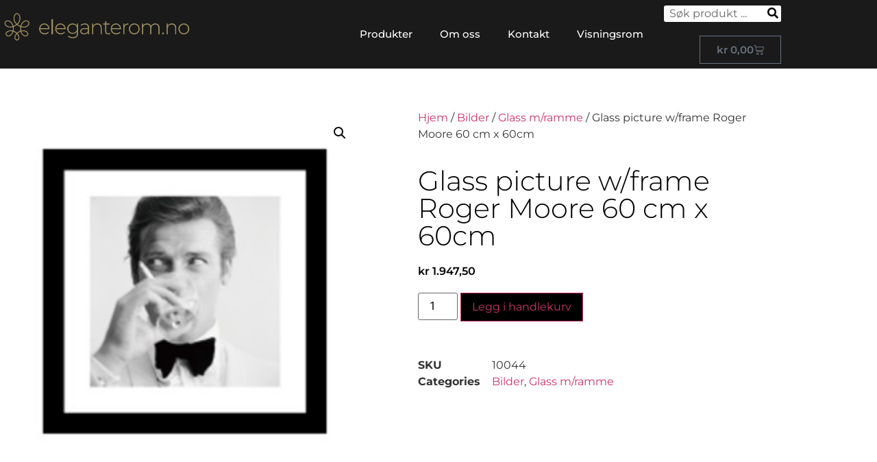

--- FILE ---
content_type: text/html; charset=UTF-8
request_url: https://eleganterom.no/produkt/glass-picture-w-frame-roger-moore-60-cm-x-60cm/
body_size: 24553
content:
<!doctype html>
<html lang="nb-NO" prefix="og: https://ogp.me/ns#">
<head>
	<meta charset="UTF-8">
	<meta name="viewport" content="width=device-width, initial-scale=1">
	<link rel="profile" href="https://gmpg.org/xfn/11">
	
<!-- Search Engine Optimization by Rank Math - https://rankmath.com/ -->
<title>Glass picture w/frame Roger Moore 60 cm x 60cm - Elegante rom</title>
<meta name="description" content="Glassbilde m/ramme Roger Moore"/>
<meta name="robots" content="index, follow, max-snippet:-1, max-video-preview:-1, max-image-preview:large"/>
<link rel="canonical" href="https://eleganterom.no/produkt/glass-picture-w-frame-roger-moore-60-cm-x-60cm/" />
<meta property="og:locale" content="nb_NO" />
<meta property="og:type" content="product" />
<meta property="og:title" content="Glass picture w/frame Roger Moore 60 cm x 60cm - Elegante rom" />
<meta property="og:description" content="Glassbilde m/ramme Roger Moore" />
<meta property="og:url" content="https://eleganterom.no/produkt/glass-picture-w-frame-roger-moore-60-cm-x-60cm/" />
<meta property="og:site_name" content="Elegante rom" />
<meta property="og:updated_time" content="2025-05-16T15:01:57+02:00" />
<meta property="og:image" content="https://eleganterom.no/wp-content/uploads/2021/06/10044-10044.jpg" />
<meta property="og:image:secure_url" content="https://eleganterom.no/wp-content/uploads/2021/06/10044-10044.jpg" />
<meta property="og:image:width" content="300" />
<meta property="og:image:height" content="300" />
<meta property="og:image:alt" content="Glass picture w/frame Roger Moore 60 cm x 60cm" />
<meta property="og:image:type" content="image/jpeg" />
<meta property="product:price:amount" content="1558" />
<meta property="product:price:currency" content="NOK" />
<meta property="product:availability" content="instock" />
<meta name="twitter:card" content="summary_large_image" />
<meta name="twitter:title" content="Glass picture w/frame Roger Moore 60 cm x 60cm - Elegante rom" />
<meta name="twitter:description" content="Glassbilde m/ramme Roger Moore" />
<meta name="twitter:image" content="https://eleganterom.no/wp-content/uploads/2021/06/10044-10044.jpg" />
<meta name="twitter:label1" content="Price" />
<meta name="twitter:data1" content="&#107;&#114;&nbsp;1.558,00" />
<meta name="twitter:label2" content="Availability" />
<meta name="twitter:data2" content="In stock" />
<script type="application/ld+json" class="rank-math-schema">{"@context":"https://schema.org","@graph":[{"@type":"Organization","@id":"https://eleganterom.no/#organization","name":"eleganterom","url":"https://eleganterom.no","logo":{"@type":"ImageObject","@id":"https://eleganterom.no/#logo","url":"https://eleganterom.no/wp-content/uploads/2019/10/cropped-logosvart-1.png","contentUrl":"https://eleganterom.no/wp-content/uploads/2019/10/cropped-logosvart-1.png","caption":"eleganterom","inLanguage":"nb-NO"}},{"@type":"WebSite","@id":"https://eleganterom.no/#website","url":"https://eleganterom.no","name":"eleganterom","publisher":{"@id":"https://eleganterom.no/#organization"},"inLanguage":"nb-NO"},{"@type":"ImageObject","@id":"https://eleganterom.no/wp-content/uploads/2021/06/10044-10044.jpg","url":"https://eleganterom.no/wp-content/uploads/2021/06/10044-10044.jpg","width":"300","height":"300","inLanguage":"nb-NO"},{"@type":"ItemPage","@id":"https://eleganterom.no/produkt/glass-picture-w-frame-roger-moore-60-cm-x-60cm/#webpage","url":"https://eleganterom.no/produkt/glass-picture-w-frame-roger-moore-60-cm-x-60cm/","name":"Glass picture w/frame Roger Moore 60 cm x 60cm - Elegante rom","datePublished":"2021-06-03T11:03:05+02:00","dateModified":"2025-05-16T15:01:57+02:00","isPartOf":{"@id":"https://eleganterom.no/#website"},"primaryImageOfPage":{"@id":"https://eleganterom.no/wp-content/uploads/2021/06/10044-10044.jpg"},"inLanguage":"nb-NO"},{"@type":"Product","name":"Glass picture w/frame Roger Moore 60 cm x 60cm - Elegante rom","description":"Glassbilde m/ramme Roger Moore","sku":"10044","category":"Bilder","mainEntityOfPage":{"@id":"https://eleganterom.no/produkt/glass-picture-w-frame-roger-moore-60-cm-x-60cm/#webpage"},"height":{"@type":"QuantitativeValue","unitCode":"CMT","value":"60"},"width":{"@type":"QuantitativeValue","unitCode":"CMT","value":"60"},"depth":{"@type":"QuantitativeValue","unitCode":"CMT"},"image":[{"@type":"ImageObject","url":"https://eleganterom.no/wp-content/uploads/2021/06/10044-10044.jpg","height":"300","width":"300"}],"offers":{"@type":"Offer","price":"1558.00","priceCurrency":"NOK","priceValidUntil":"2027-12-31","availability":"http://schema.org/InStock","itemCondition":"NewCondition","url":"https://eleganterom.no/produkt/glass-picture-w-frame-roger-moore-60-cm-x-60cm/","seller":{"@type":"Organization","@id":"https://eleganterom.no/","name":"eleganterom","url":"https://eleganterom.no","logo":"https://eleganterom.no/wp-content/uploads/2019/10/cropped-logosvart-1.png"},"priceSpecification":{"price":"1558","priceCurrency":"NOK","valueAddedTaxIncluded":"false"}},"@id":"https://eleganterom.no/produkt/glass-picture-w-frame-roger-moore-60-cm-x-60cm/#richSnippet"}]}</script>
<!-- /Rank Math WordPress SEO plugin -->


<link rel="alternate" type="application/rss+xml" title="Elegante rom &raquo; strøm" href="https://eleganterom.no/feed/" />
<link rel="alternate" type="application/rss+xml" title="Elegante rom &raquo; kommentarstrøm" href="https://eleganterom.no/comments/feed/" />
<link rel="alternate" type="application/rss+xml" title="Elegante rom &raquo; Glass picture w/frame Roger Moore 60 cm x 60cm kommentarstrøm" href="https://eleganterom.no/produkt/glass-picture-w-frame-roger-moore-60-cm-x-60cm/feed/" />
<link rel="alternate" title="oEmbed (JSON)" type="application/json+oembed" href="https://eleganterom.no/wp-json/oembed/1.0/embed?url=https%3A%2F%2Feleganterom.no%2Fprodukt%2Fglass-picture-w-frame-roger-moore-60-cm-x-60cm%2F" />
<link rel="alternate" title="oEmbed (XML)" type="text/xml+oembed" href="https://eleganterom.no/wp-json/oembed/1.0/embed?url=https%3A%2F%2Feleganterom.no%2Fprodukt%2Fglass-picture-w-frame-roger-moore-60-cm-x-60cm%2F&#038;format=xml" />
<style id='wp-img-auto-sizes-contain-inline-css'>
img:is([sizes=auto i],[sizes^="auto," i]){contain-intrinsic-size:3000px 1500px}
/*# sourceURL=wp-img-auto-sizes-contain-inline-css */
</style>
<style id='wp-emoji-styles-inline-css'>

	img.wp-smiley, img.emoji {
		display: inline !important;
		border: none !important;
		box-shadow: none !important;
		height: 1em !important;
		width: 1em !important;
		margin: 0 0.07em !important;
		vertical-align: -0.1em !important;
		background: none !important;
		padding: 0 !important;
	}
/*# sourceURL=wp-emoji-styles-inline-css */
</style>
<link rel='stylesheet' id='wp-block-library-css' href='https://eleganterom.no/wp-includes/css/dist/block-library/style.min.css?ver=6.9' media='all' />
<style id='global-styles-inline-css'>
:root{--wp--preset--aspect-ratio--square: 1;--wp--preset--aspect-ratio--4-3: 4/3;--wp--preset--aspect-ratio--3-4: 3/4;--wp--preset--aspect-ratio--3-2: 3/2;--wp--preset--aspect-ratio--2-3: 2/3;--wp--preset--aspect-ratio--16-9: 16/9;--wp--preset--aspect-ratio--9-16: 9/16;--wp--preset--color--black: #000000;--wp--preset--color--cyan-bluish-gray: #abb8c3;--wp--preset--color--white: #ffffff;--wp--preset--color--pale-pink: #f78da7;--wp--preset--color--vivid-red: #cf2e2e;--wp--preset--color--luminous-vivid-orange: #ff6900;--wp--preset--color--luminous-vivid-amber: #fcb900;--wp--preset--color--light-green-cyan: #7bdcb5;--wp--preset--color--vivid-green-cyan: #00d084;--wp--preset--color--pale-cyan-blue: #8ed1fc;--wp--preset--color--vivid-cyan-blue: #0693e3;--wp--preset--color--vivid-purple: #9b51e0;--wp--preset--gradient--vivid-cyan-blue-to-vivid-purple: linear-gradient(135deg,rgb(6,147,227) 0%,rgb(155,81,224) 100%);--wp--preset--gradient--light-green-cyan-to-vivid-green-cyan: linear-gradient(135deg,rgb(122,220,180) 0%,rgb(0,208,130) 100%);--wp--preset--gradient--luminous-vivid-amber-to-luminous-vivid-orange: linear-gradient(135deg,rgb(252,185,0) 0%,rgb(255,105,0) 100%);--wp--preset--gradient--luminous-vivid-orange-to-vivid-red: linear-gradient(135deg,rgb(255,105,0) 0%,rgb(207,46,46) 100%);--wp--preset--gradient--very-light-gray-to-cyan-bluish-gray: linear-gradient(135deg,rgb(238,238,238) 0%,rgb(169,184,195) 100%);--wp--preset--gradient--cool-to-warm-spectrum: linear-gradient(135deg,rgb(74,234,220) 0%,rgb(151,120,209) 20%,rgb(207,42,186) 40%,rgb(238,44,130) 60%,rgb(251,105,98) 80%,rgb(254,248,76) 100%);--wp--preset--gradient--blush-light-purple: linear-gradient(135deg,rgb(255,206,236) 0%,rgb(152,150,240) 100%);--wp--preset--gradient--blush-bordeaux: linear-gradient(135deg,rgb(254,205,165) 0%,rgb(254,45,45) 50%,rgb(107,0,62) 100%);--wp--preset--gradient--luminous-dusk: linear-gradient(135deg,rgb(255,203,112) 0%,rgb(199,81,192) 50%,rgb(65,88,208) 100%);--wp--preset--gradient--pale-ocean: linear-gradient(135deg,rgb(255,245,203) 0%,rgb(182,227,212) 50%,rgb(51,167,181) 100%);--wp--preset--gradient--electric-grass: linear-gradient(135deg,rgb(202,248,128) 0%,rgb(113,206,126) 100%);--wp--preset--gradient--midnight: linear-gradient(135deg,rgb(2,3,129) 0%,rgb(40,116,252) 100%);--wp--preset--font-size--small: 13px;--wp--preset--font-size--medium: 20px;--wp--preset--font-size--large: 36px;--wp--preset--font-size--x-large: 42px;--wp--preset--spacing--20: 0.44rem;--wp--preset--spacing--30: 0.67rem;--wp--preset--spacing--40: 1rem;--wp--preset--spacing--50: 1.5rem;--wp--preset--spacing--60: 2.25rem;--wp--preset--spacing--70: 3.38rem;--wp--preset--spacing--80: 5.06rem;--wp--preset--shadow--natural: 6px 6px 9px rgba(0, 0, 0, 0.2);--wp--preset--shadow--deep: 12px 12px 50px rgba(0, 0, 0, 0.4);--wp--preset--shadow--sharp: 6px 6px 0px rgba(0, 0, 0, 0.2);--wp--preset--shadow--outlined: 6px 6px 0px -3px rgb(255, 255, 255), 6px 6px rgb(0, 0, 0);--wp--preset--shadow--crisp: 6px 6px 0px rgb(0, 0, 0);}:root { --wp--style--global--content-size: 800px;--wp--style--global--wide-size: 1200px; }:where(body) { margin: 0; }.wp-site-blocks > .alignleft { float: left; margin-right: 2em; }.wp-site-blocks > .alignright { float: right; margin-left: 2em; }.wp-site-blocks > .aligncenter { justify-content: center; margin-left: auto; margin-right: auto; }:where(.wp-site-blocks) > * { margin-block-start: 24px; margin-block-end: 0; }:where(.wp-site-blocks) > :first-child { margin-block-start: 0; }:where(.wp-site-blocks) > :last-child { margin-block-end: 0; }:root { --wp--style--block-gap: 24px; }:root :where(.is-layout-flow) > :first-child{margin-block-start: 0;}:root :where(.is-layout-flow) > :last-child{margin-block-end: 0;}:root :where(.is-layout-flow) > *{margin-block-start: 24px;margin-block-end: 0;}:root :where(.is-layout-constrained) > :first-child{margin-block-start: 0;}:root :where(.is-layout-constrained) > :last-child{margin-block-end: 0;}:root :where(.is-layout-constrained) > *{margin-block-start: 24px;margin-block-end: 0;}:root :where(.is-layout-flex){gap: 24px;}:root :where(.is-layout-grid){gap: 24px;}.is-layout-flow > .alignleft{float: left;margin-inline-start: 0;margin-inline-end: 2em;}.is-layout-flow > .alignright{float: right;margin-inline-start: 2em;margin-inline-end: 0;}.is-layout-flow > .aligncenter{margin-left: auto !important;margin-right: auto !important;}.is-layout-constrained > .alignleft{float: left;margin-inline-start: 0;margin-inline-end: 2em;}.is-layout-constrained > .alignright{float: right;margin-inline-start: 2em;margin-inline-end: 0;}.is-layout-constrained > .aligncenter{margin-left: auto !important;margin-right: auto !important;}.is-layout-constrained > :where(:not(.alignleft):not(.alignright):not(.alignfull)){max-width: var(--wp--style--global--content-size);margin-left: auto !important;margin-right: auto !important;}.is-layout-constrained > .alignwide{max-width: var(--wp--style--global--wide-size);}body .is-layout-flex{display: flex;}.is-layout-flex{flex-wrap: wrap;align-items: center;}.is-layout-flex > :is(*, div){margin: 0;}body .is-layout-grid{display: grid;}.is-layout-grid > :is(*, div){margin: 0;}body{padding-top: 0px;padding-right: 0px;padding-bottom: 0px;padding-left: 0px;}a:where(:not(.wp-element-button)){text-decoration: underline;}:root :where(.wp-element-button, .wp-block-button__link){background-color: #32373c;border-width: 0;color: #fff;font-family: inherit;font-size: inherit;font-style: inherit;font-weight: inherit;letter-spacing: inherit;line-height: inherit;padding-top: calc(0.667em + 2px);padding-right: calc(1.333em + 2px);padding-bottom: calc(0.667em + 2px);padding-left: calc(1.333em + 2px);text-decoration: none;text-transform: inherit;}.has-black-color{color: var(--wp--preset--color--black) !important;}.has-cyan-bluish-gray-color{color: var(--wp--preset--color--cyan-bluish-gray) !important;}.has-white-color{color: var(--wp--preset--color--white) !important;}.has-pale-pink-color{color: var(--wp--preset--color--pale-pink) !important;}.has-vivid-red-color{color: var(--wp--preset--color--vivid-red) !important;}.has-luminous-vivid-orange-color{color: var(--wp--preset--color--luminous-vivid-orange) !important;}.has-luminous-vivid-amber-color{color: var(--wp--preset--color--luminous-vivid-amber) !important;}.has-light-green-cyan-color{color: var(--wp--preset--color--light-green-cyan) !important;}.has-vivid-green-cyan-color{color: var(--wp--preset--color--vivid-green-cyan) !important;}.has-pale-cyan-blue-color{color: var(--wp--preset--color--pale-cyan-blue) !important;}.has-vivid-cyan-blue-color{color: var(--wp--preset--color--vivid-cyan-blue) !important;}.has-vivid-purple-color{color: var(--wp--preset--color--vivid-purple) !important;}.has-black-background-color{background-color: var(--wp--preset--color--black) !important;}.has-cyan-bluish-gray-background-color{background-color: var(--wp--preset--color--cyan-bluish-gray) !important;}.has-white-background-color{background-color: var(--wp--preset--color--white) !important;}.has-pale-pink-background-color{background-color: var(--wp--preset--color--pale-pink) !important;}.has-vivid-red-background-color{background-color: var(--wp--preset--color--vivid-red) !important;}.has-luminous-vivid-orange-background-color{background-color: var(--wp--preset--color--luminous-vivid-orange) !important;}.has-luminous-vivid-amber-background-color{background-color: var(--wp--preset--color--luminous-vivid-amber) !important;}.has-light-green-cyan-background-color{background-color: var(--wp--preset--color--light-green-cyan) !important;}.has-vivid-green-cyan-background-color{background-color: var(--wp--preset--color--vivid-green-cyan) !important;}.has-pale-cyan-blue-background-color{background-color: var(--wp--preset--color--pale-cyan-blue) !important;}.has-vivid-cyan-blue-background-color{background-color: var(--wp--preset--color--vivid-cyan-blue) !important;}.has-vivid-purple-background-color{background-color: var(--wp--preset--color--vivid-purple) !important;}.has-black-border-color{border-color: var(--wp--preset--color--black) !important;}.has-cyan-bluish-gray-border-color{border-color: var(--wp--preset--color--cyan-bluish-gray) !important;}.has-white-border-color{border-color: var(--wp--preset--color--white) !important;}.has-pale-pink-border-color{border-color: var(--wp--preset--color--pale-pink) !important;}.has-vivid-red-border-color{border-color: var(--wp--preset--color--vivid-red) !important;}.has-luminous-vivid-orange-border-color{border-color: var(--wp--preset--color--luminous-vivid-orange) !important;}.has-luminous-vivid-amber-border-color{border-color: var(--wp--preset--color--luminous-vivid-amber) !important;}.has-light-green-cyan-border-color{border-color: var(--wp--preset--color--light-green-cyan) !important;}.has-vivid-green-cyan-border-color{border-color: var(--wp--preset--color--vivid-green-cyan) !important;}.has-pale-cyan-blue-border-color{border-color: var(--wp--preset--color--pale-cyan-blue) !important;}.has-vivid-cyan-blue-border-color{border-color: var(--wp--preset--color--vivid-cyan-blue) !important;}.has-vivid-purple-border-color{border-color: var(--wp--preset--color--vivid-purple) !important;}.has-vivid-cyan-blue-to-vivid-purple-gradient-background{background: var(--wp--preset--gradient--vivid-cyan-blue-to-vivid-purple) !important;}.has-light-green-cyan-to-vivid-green-cyan-gradient-background{background: var(--wp--preset--gradient--light-green-cyan-to-vivid-green-cyan) !important;}.has-luminous-vivid-amber-to-luminous-vivid-orange-gradient-background{background: var(--wp--preset--gradient--luminous-vivid-amber-to-luminous-vivid-orange) !important;}.has-luminous-vivid-orange-to-vivid-red-gradient-background{background: var(--wp--preset--gradient--luminous-vivid-orange-to-vivid-red) !important;}.has-very-light-gray-to-cyan-bluish-gray-gradient-background{background: var(--wp--preset--gradient--very-light-gray-to-cyan-bluish-gray) !important;}.has-cool-to-warm-spectrum-gradient-background{background: var(--wp--preset--gradient--cool-to-warm-spectrum) !important;}.has-blush-light-purple-gradient-background{background: var(--wp--preset--gradient--blush-light-purple) !important;}.has-blush-bordeaux-gradient-background{background: var(--wp--preset--gradient--blush-bordeaux) !important;}.has-luminous-dusk-gradient-background{background: var(--wp--preset--gradient--luminous-dusk) !important;}.has-pale-ocean-gradient-background{background: var(--wp--preset--gradient--pale-ocean) !important;}.has-electric-grass-gradient-background{background: var(--wp--preset--gradient--electric-grass) !important;}.has-midnight-gradient-background{background: var(--wp--preset--gradient--midnight) !important;}.has-small-font-size{font-size: var(--wp--preset--font-size--small) !important;}.has-medium-font-size{font-size: var(--wp--preset--font-size--medium) !important;}.has-large-font-size{font-size: var(--wp--preset--font-size--large) !important;}.has-x-large-font-size{font-size: var(--wp--preset--font-size--x-large) !important;}
:root :where(.wp-block-pullquote){font-size: 1.5em;line-height: 1.6;}
/*# sourceURL=global-styles-inline-css */
</style>
<link rel='stylesheet' id='photoswipe-css' href='https://eleganterom.no/wp-content/plugins/woocommerce/assets/css/photoswipe/photoswipe.min.css?ver=10.4.3' media='all' />
<link rel='stylesheet' id='photoswipe-default-skin-css' href='https://eleganterom.no/wp-content/plugins/woocommerce/assets/css/photoswipe/default-skin/default-skin.min.css?ver=10.4.3' media='all' />
<link data-minify="1" rel='stylesheet' id='woocommerce-layout-css' href='https://eleganterom.no/wp-content/cache/min/1/wp-content/plugins/woocommerce/assets/css/woocommerce-layout.css?ver=1768985428' media='all' />
<link data-minify="1" rel='stylesheet' id='woocommerce-smallscreen-css' href='https://eleganterom.no/wp-content/cache/min/1/wp-content/plugins/woocommerce/assets/css/woocommerce-smallscreen.css?ver=1768985428' media='only screen and (max-width: 768px)' />
<link data-minify="1" rel='stylesheet' id='woocommerce-general-css' href='https://eleganterom.no/wp-content/cache/min/1/wp-content/plugins/woocommerce/assets/css/woocommerce.css?ver=1768985428' media='all' />
<style id='woocommerce-inline-inline-css'>
.woocommerce form .form-row .required { visibility: visible; }
/*# sourceURL=woocommerce-inline-inline-css */
</style>
<link data-minify="1" rel='stylesheet' id='wpa-style-css' href='https://eleganterom.no/wp-content/cache/min/1/wp-content/plugins/wp-accessibility/css/wpa-style.css?ver=1768985428' media='all' />
<style id='wpa-style-inline-css'>
:root { --admin-bar-top : 7px; }
/*# sourceURL=wpa-style-inline-css */
</style>
<link data-minify="1" rel='stylesheet' id='hello-elementor-css' href='https://eleganterom.no/wp-content/cache/min/1/wp-content/themes/hello-elementor/assets/css/reset.css?ver=1768985428' media='all' />
<link data-minify="1" rel='stylesheet' id='hello-elementor-theme-style-css' href='https://eleganterom.no/wp-content/cache/min/1/wp-content/themes/hello-elementor/assets/css/theme.css?ver=1768985428' media='all' />
<link data-minify="1" rel='stylesheet' id='hello-elementor-header-footer-css' href='https://eleganterom.no/wp-content/cache/min/1/wp-content/themes/hello-elementor/assets/css/header-footer.css?ver=1768985428' media='all' />
<link rel='stylesheet' id='elementor-frontend-css' href='https://eleganterom.no/wp-content/plugins/elementor/assets/css/frontend.min.css?ver=3.34.2' media='all' />
<link rel='stylesheet' id='widget-image-css' href='https://eleganterom.no/wp-content/plugins/elementor/assets/css/widget-image.min.css?ver=3.34.2' media='all' />
<link rel='stylesheet' id='widget-nav-menu-css' href='https://eleganterom.no/wp-content/plugins/elementor-pro/assets/css/widget-nav-menu.min.css?ver=3.34.1' media='all' />
<link rel='stylesheet' id='widget-search-form-css' href='https://eleganterom.no/wp-content/plugins/elementor-pro/assets/css/widget-search-form.min.css?ver=3.34.1' media='all' />
<link rel='stylesheet' id='elementor-icons-shared-0-css' href='https://eleganterom.no/wp-content/plugins/elementor/assets/lib/font-awesome/css/fontawesome.min.css?ver=5.15.3' media='all' />
<link data-minify="1" rel='stylesheet' id='elementor-icons-fa-solid-css' href='https://eleganterom.no/wp-content/cache/min/1/wp-content/plugins/elementor/assets/lib/font-awesome/css/solid.min.css?ver=1768985428' media='all' />
<link rel='stylesheet' id='widget-woocommerce-menu-cart-css' href='https://eleganterom.no/wp-content/plugins/elementor-pro/assets/css/widget-woocommerce-menu-cart.min.css?ver=3.34.1' media='all' />
<link rel='stylesheet' id='widget-heading-css' href='https://eleganterom.no/wp-content/plugins/elementor/assets/css/widget-heading.min.css?ver=3.34.2' media='all' />
<link rel='stylesheet' id='widget-icon-list-css' href='https://eleganterom.no/wp-content/plugins/elementor/assets/css/widget-icon-list.min.css?ver=3.34.2' media='all' />
<link rel='stylesheet' id='widget-woocommerce-product-images-css' href='https://eleganterom.no/wp-content/plugins/elementor-pro/assets/css/widget-woocommerce-product-images.min.css?ver=3.34.1' media='all' />
<link rel='stylesheet' id='widget-woocommerce-product-rating-css' href='https://eleganterom.no/wp-content/plugins/elementor-pro/assets/css/widget-woocommerce-product-rating.min.css?ver=3.34.1' media='all' />
<link rel='stylesheet' id='widget-woocommerce-product-price-css' href='https://eleganterom.no/wp-content/plugins/elementor-pro/assets/css/widget-woocommerce-product-price.min.css?ver=3.34.1' media='all' />
<link rel='stylesheet' id='widget-woocommerce-product-add-to-cart-css' href='https://eleganterom.no/wp-content/plugins/elementor-pro/assets/css/widget-woocommerce-product-add-to-cart.min.css?ver=3.34.1' media='all' />
<link rel='stylesheet' id='widget-woocommerce-product-meta-css' href='https://eleganterom.no/wp-content/plugins/elementor-pro/assets/css/widget-woocommerce-product-meta.min.css?ver=3.34.1' media='all' />
<link rel='stylesheet' id='widget-woocommerce-product-data-tabs-css' href='https://eleganterom.no/wp-content/plugins/elementor-pro/assets/css/widget-woocommerce-product-data-tabs.min.css?ver=3.34.1' media='all' />
<link rel='stylesheet' id='widget-woocommerce-products-css' href='https://eleganterom.no/wp-content/plugins/elementor-pro/assets/css/widget-woocommerce-products.min.css?ver=3.34.1' media='all' />
<link data-minify="1" rel='stylesheet' id='elementor-icons-css' href='https://eleganterom.no/wp-content/cache/min/1/wp-content/plugins/elementor/assets/lib/eicons/css/elementor-icons.min.css?ver=1768985428' media='all' />
<link rel='stylesheet' id='elementor-post-6786-css' href='https://eleganterom.no/wp-content/uploads/elementor/css/post-6786.css?ver=1768985427' media='all' />
<link data-minify="1" rel='stylesheet' id='font-awesome-5-all-css' href='https://eleganterom.no/wp-content/cache/min/1/wp-content/plugins/elementor/assets/lib/font-awesome/css/all.min.css?ver=1768985428' media='all' />
<link rel='stylesheet' id='font-awesome-4-shim-css' href='https://eleganterom.no/wp-content/plugins/elementor/assets/lib/font-awesome/css/v4-shims.min.css?ver=3.34.2' media='all' />
<link rel='stylesheet' id='elementor-post-6807-css' href='https://eleganterom.no/wp-content/uploads/elementor/css/post-6807.css?ver=1768985427' media='all' />
<link rel='stylesheet' id='elementor-post-6948-css' href='https://eleganterom.no/wp-content/uploads/elementor/css/post-6948.css?ver=1768985427' media='all' />
<link rel='stylesheet' id='elementor-post-6790-css' href='https://eleganterom.no/wp-content/uploads/elementor/css/post-6790.css?ver=1768986014' media='all' />
<link data-minify="1" rel='stylesheet' id='wc_stripe_express_checkout_style-css' href='https://eleganterom.no/wp-content/cache/min/1/wp-content/plugins/woocommerce-gateway-stripe/build/express-checkout.css?ver=1768986014' media='all' />
<link data-minify="1" rel='stylesheet' id='hello-elementor-child-style-css' href='https://eleganterom.no/wp-content/cache/min/1/wp-content/themes/hello-theme-child-master/style.css?ver=1768985428' media='all' />
<link data-minify="1" rel='stylesheet' id='elementor-gf-local-roboto-css' href='https://eleganterom.no/wp-content/cache/min/1/wp-content/uploads/elementor/google-fonts/css/roboto.css?ver=1768985428' media='all' />
<link data-minify="1" rel='stylesheet' id='elementor-gf-local-robotoslab-css' href='https://eleganterom.no/wp-content/cache/min/1/wp-content/uploads/elementor/google-fonts/css/robotoslab.css?ver=1768985428' media='all' />
<link data-minify="1" rel='stylesheet' id='elementor-gf-local-montserrat-css' href='https://eleganterom.no/wp-content/cache/min/1/wp-content/uploads/elementor/google-fonts/css/montserrat.css?ver=1768985428' media='all' />
<script src="https://eleganterom.no/wp-includes/js/jquery/jquery.min.js?ver=3.7.1" id="jquery-core-js"></script>
<script src="https://eleganterom.no/wp-includes/js/jquery/jquery-migrate.min.js?ver=3.4.1" id="jquery-migrate-js"></script>
<script src="https://eleganterom.no/wp-content/plugins/woocommerce/assets/js/jquery-blockui/jquery.blockUI.min.js?ver=2.7.0-wc.10.4.3" id="wc-jquery-blockui-js" defer data-wp-strategy="defer"></script>
<script id="wc-add-to-cart-js-extra">
var wc_add_to_cart_params = {"ajax_url":"/wp-admin/admin-ajax.php","wc_ajax_url":"/?wc-ajax=%%endpoint%%","i18n_view_cart":"Vis handlekurv","cart_url":"https://eleganterom.no/basket/","is_cart":"","cart_redirect_after_add":"no"};
//# sourceURL=wc-add-to-cart-js-extra
</script>
<script src="https://eleganterom.no/wp-content/plugins/woocommerce/assets/js/frontend/add-to-cart.min.js?ver=10.4.3" id="wc-add-to-cart-js" defer data-wp-strategy="defer"></script>
<script src="https://eleganterom.no/wp-content/plugins/woocommerce/assets/js/zoom/jquery.zoom.min.js?ver=1.7.21-wc.10.4.3" id="wc-zoom-js" defer data-wp-strategy="defer"></script>
<script src="https://eleganterom.no/wp-content/plugins/woocommerce/assets/js/flexslider/jquery.flexslider.min.js?ver=2.7.2-wc.10.4.3" id="wc-flexslider-js" defer data-wp-strategy="defer"></script>
<script src="https://eleganterom.no/wp-content/plugins/woocommerce/assets/js/photoswipe/photoswipe.min.js?ver=4.1.1-wc.10.4.3" id="wc-photoswipe-js" defer data-wp-strategy="defer"></script>
<script src="https://eleganterom.no/wp-content/plugins/woocommerce/assets/js/photoswipe/photoswipe-ui-default.min.js?ver=4.1.1-wc.10.4.3" id="wc-photoswipe-ui-default-js" defer data-wp-strategy="defer"></script>
<script id="wc-single-product-js-extra">
var wc_single_product_params = {"i18n_required_rating_text":"Vennligst velg en vurdering","i18n_rating_options":["1 av 5 stjerner","2 av 5 stjerner","3 av 5 stjerner","4 av 5 stjerner","5 av 5 stjerner"],"i18n_product_gallery_trigger_text":"Se bildegalleri i fullskjerm","review_rating_required":"yes","flexslider":{"rtl":false,"animation":"slide","smoothHeight":true,"directionNav":false,"controlNav":"thumbnails","slideshow":false,"animationSpeed":500,"animationLoop":false,"allowOneSlide":false},"zoom_enabled":"1","zoom_options":[],"photoswipe_enabled":"1","photoswipe_options":{"shareEl":false,"closeOnScroll":false,"history":false,"hideAnimationDuration":0,"showAnimationDuration":0},"flexslider_enabled":"1"};
//# sourceURL=wc-single-product-js-extra
</script>
<script src="https://eleganterom.no/wp-content/plugins/woocommerce/assets/js/frontend/single-product.min.js?ver=10.4.3" id="wc-single-product-js" defer data-wp-strategy="defer"></script>
<script src="https://eleganterom.no/wp-content/plugins/woocommerce/assets/js/js-cookie/js.cookie.min.js?ver=2.1.4-wc.10.4.3" id="wc-js-cookie-js" defer data-wp-strategy="defer"></script>
<script id="woocommerce-js-extra">
var woocommerce_params = {"ajax_url":"/wp-admin/admin-ajax.php","wc_ajax_url":"/?wc-ajax=%%endpoint%%","i18n_password_show":"Vis passord","i18n_password_hide":"Skjul passord"};
//# sourceURL=woocommerce-js-extra
</script>
<script src="https://eleganterom.no/wp-content/plugins/woocommerce/assets/js/frontend/woocommerce.min.js?ver=10.4.3" id="woocommerce-js" defer data-wp-strategy="defer"></script>
<script src="https://eleganterom.no/wp-content/plugins/elementor/assets/lib/font-awesome/js/v4-shims.min.js?ver=3.34.2" id="font-awesome-4-shim-js"></script>
<link rel="https://api.w.org/" href="https://eleganterom.no/wp-json/" /><link rel="alternate" title="JSON" type="application/json" href="https://eleganterom.no/wp-json/wp/v2/product/5368" /><link rel="EditURI" type="application/rsd+xml" title="RSD" href="https://eleganterom.no/xmlrpc.php?rsd" />
<meta name="generator" content="WordPress 6.9" />
<link rel='shortlink' href='https://eleganterom.no/?p=5368' />
	<noscript><style>.woocommerce-product-gallery{ opacity: 1 !important; }</style></noscript>
	<meta name="generator" content="Elementor 3.34.2; features: additional_custom_breakpoints; settings: css_print_method-external, google_font-enabled, font_display-auto">
<!-- Google Tag Manager -->
<script>(function(w,d,s,l,i){w[l]=w[l]||[];w[l].push({'gtm.start':
new Date().getTime(),event:'gtm.js'});var f=d.getElementsByTagName(s)[0],
j=d.createElement(s),dl=l!='dataLayer'?'&l='+l:'';j.async=true;j.src=
'https://www.googletagmanager.com/gtm.js?id='+i+dl;f.parentNode.insertBefore(j,f);
})(window,document,'script','dataLayer','GTM-PS7TJF2');</script>
<!-- End Google Tag Manager -->
			<style>
				.e-con.e-parent:nth-of-type(n+4):not(.e-lazyloaded):not(.e-no-lazyload),
				.e-con.e-parent:nth-of-type(n+4):not(.e-lazyloaded):not(.e-no-lazyload) * {
					background-image: none !important;
				}
				@media screen and (max-height: 1024px) {
					.e-con.e-parent:nth-of-type(n+3):not(.e-lazyloaded):not(.e-no-lazyload),
					.e-con.e-parent:nth-of-type(n+3):not(.e-lazyloaded):not(.e-no-lazyload) * {
						background-image: none !important;
					}
				}
				@media screen and (max-height: 640px) {
					.e-con.e-parent:nth-of-type(n+2):not(.e-lazyloaded):not(.e-no-lazyload),
					.e-con.e-parent:nth-of-type(n+2):not(.e-lazyloaded):not(.e-no-lazyload) * {
						background-image: none !important;
					}
				}
			</style>
				<!-- Fonts Plugin CSS - https://fontsplugin.com/ -->
	<style>
			</style>
	<!-- Fonts Plugin CSS -->
	<meta name="generator" content="WP Rocket 3.20.3" data-wpr-features="wpr_minify_js wpr_minify_css wpr_preload_links wpr_desktop" /></head>
<body class="wp-singular product-template-default single single-product postid-5368 wp-custom-logo wp-embed-responsive wp-theme-hello-elementor wp-child-theme-hello-theme-child-master theme-hello-elementor woocommerce woocommerce-page woocommerce-no-js hello-elementor-default elementor-default elementor-template-full-width elementor-kit-6786 elementor-page-6790">

<!-- Google Tag Manager (noscript) -->
<noscript><iframe src="https://www.googletagmanager.com/ns.html?id=GTM-PS7TJF2"
height="0" width="0" style="display:none;visibility:hidden"></iframe></noscript>
<!-- End Google Tag Manager (noscript) -->

<a class="skip-link screen-reader-text" href="#content">Skip to content</a>

		<header data-rocket-location-hash="fba4d192c752859043777055bf6eeb46" data-elementor-type="header" data-elementor-id="6807" class="elementor elementor-6807 elementor-location-header" data-elementor-post-type="elementor_library">
					<header class="elementor-section elementor-top-section elementor-element elementor-element-7aa0bdca elementor-section-content-middle elementor-section-height-min-height elementor-section-boxed elementor-section-height-default elementor-section-items-middle" data-id="7aa0bdca" data-element_type="section" data-settings="{&quot;background_background&quot;:&quot;classic&quot;}">
						<div data-rocket-location-hash="0b3376bad69c5a64f5d59c7096455786" class="elementor-container elementor-column-gap-no">
					<div class="elementor-column elementor-col-25 elementor-top-column elementor-element elementor-element-1073677" data-id="1073677" data-element_type="column">
			<div class="elementor-widget-wrap elementor-element-populated">
						<div class="elementor-element elementor-element-1cba0e90 elementor-widget elementor-widget-theme-site-logo elementor-widget-image" data-id="1cba0e90" data-element_type="widget" data-widget_type="theme-site-logo.default">
				<div class="elementor-widget-container">
											<a href="https://eleganterom.no">
			<img fetchpriority="high" width="534" height="117" src="https://eleganterom.no/wp-content/uploads/2021/06/cropped-logosvart-1.png" class="attachment-full size-full wp-image-6803" alt="" srcset="https://eleganterom.no/wp-content/uploads/2021/06/cropped-logosvart-1.png 534w, https://eleganterom.no/wp-content/uploads/2021/06/cropped-logosvart-1-300x66.png 300w" sizes="(max-width: 534px) 100vw, 534px" />				</a>
											</div>
				</div>
					</div>
		</div>
				<div class="elementor-column elementor-col-50 elementor-top-column elementor-element elementor-element-751a2120" data-id="751a2120" data-element_type="column">
			<div class="elementor-widget-wrap elementor-element-populated">
						<div class="elementor-element elementor-element-7a966beb elementor-nav-menu__align-end elementor-nav-menu--stretch elementor-nav-menu--dropdown-tablet elementor-nav-menu__text-align-aside elementor-nav-menu--toggle elementor-nav-menu--burger elementor-widget elementor-widget-nav-menu" data-id="7a966beb" data-element_type="widget" data-settings="{&quot;full_width&quot;:&quot;stretch&quot;,&quot;layout&quot;:&quot;horizontal&quot;,&quot;submenu_icon&quot;:{&quot;value&quot;:&quot;&lt;i class=\&quot;fas fa-caret-down\&quot; aria-hidden=\&quot;true\&quot;&gt;&lt;\/i&gt;&quot;,&quot;library&quot;:&quot;fa-solid&quot;},&quot;toggle&quot;:&quot;burger&quot;}" data-widget_type="nav-menu.default">
				<div class="elementor-widget-container">
								<nav aria-label="Meny" class="elementor-nav-menu--main elementor-nav-menu__container elementor-nav-menu--layout-horizontal e--pointer-underline e--animation-fade">
				<ul id="menu-1-7a966beb" class="elementor-nav-menu"><li class="menu-item menu-item-type-post_type menu-item-object-page menu-item-6880"><a href="https://eleganterom.no/produkter/" class="elementor-item">Produkter</a></li>
<li class="menu-item menu-item-type-post_type menu-item-object-page menu-item-6882"><a href="https://eleganterom.no/om-oss/" class="elementor-item">Om oss</a></li>
<li class="menu-item menu-item-type-post_type menu-item-object-page menu-item-6881"><a href="https://eleganterom.no/kontakt/" class="elementor-item">Kontakt</a></li>
<li class="menu-item menu-item-type-post_type menu-item-object-page menu-item-6879"><a href="https://eleganterom.no/visningsrom/" class="elementor-item">Visningsrom</a></li>
</ul>			</nav>
					<div class="elementor-menu-toggle" role="button" tabindex="0" aria-label="Menu Toggle" aria-expanded="false">
			<i aria-hidden="true" role="presentation" class="elementor-menu-toggle__icon--open eicon-menu-bar"></i><i aria-hidden="true" role="presentation" class="elementor-menu-toggle__icon--close eicon-close"></i>		</div>
					<nav class="elementor-nav-menu--dropdown elementor-nav-menu__container" aria-hidden="true">
				<ul id="menu-2-7a966beb" class="elementor-nav-menu"><li class="menu-item menu-item-type-post_type menu-item-object-page menu-item-6880"><a href="https://eleganterom.no/produkter/" class="elementor-item" tabindex="-1">Produkter</a></li>
<li class="menu-item menu-item-type-post_type menu-item-object-page menu-item-6882"><a href="https://eleganterom.no/om-oss/" class="elementor-item" tabindex="-1">Om oss</a></li>
<li class="menu-item menu-item-type-post_type menu-item-object-page menu-item-6881"><a href="https://eleganterom.no/kontakt/" class="elementor-item" tabindex="-1">Kontakt</a></li>
<li class="menu-item menu-item-type-post_type menu-item-object-page menu-item-6879"><a href="https://eleganterom.no/visningsrom/" class="elementor-item" tabindex="-1">Visningsrom</a></li>
</ul>			</nav>
						</div>
				</div>
					</div>
		</div>
				<div class="elementor-column elementor-col-25 elementor-top-column elementor-element elementor-element-645a636e" data-id="645a636e" data-element_type="column">
			<div class="elementor-widget-wrap elementor-element-populated">
						<div class="elementor-element elementor-element-1ee74d34 elementor-search-form--skin-classic elementor-search-form--button-type-icon elementor-widget elementor-widget-search-form" data-id="1ee74d34" data-element_type="widget" data-settings="{&quot;skin&quot;:&quot;classic&quot;}" data-widget_type="search-form.default">
				<div class="elementor-widget-container">
							<search role="search">
			<form class="elementor-search-form" action="https://eleganterom.no" method="get">
												<div class="elementor-search-form__container">
					<label class="elementor-screen-only" for="elementor-search-form-1ee74d34">Søk</label>

					
					<input id="elementor-search-form-1ee74d34" placeholder="Søk produkt ..." class="elementor-search-form__input" type="search" name="s" value="">
					
											<button class="elementor-search-form__submit" type="submit" aria-label="Søk">
															<i aria-hidden="true" class="fas fa-search"></i>													</button>
					
									</div>
			</form>
		</search>
						</div>
				</div>
				<div class="elementor-element elementor-element-cadc83c elementor-menu-cart--empty-indicator-hide toggle-icon--cart-medium elementor-menu-cart--items-indicator-bubble elementor-menu-cart--show-subtotal-yes elementor-menu-cart--cart-type-side-cart elementor-menu-cart--show-remove-button-yes elementor-widget elementor-widget-woocommerce-menu-cart" data-id="cadc83c" data-element_type="widget" data-settings="{&quot;cart_type&quot;:&quot;side-cart&quot;,&quot;open_cart&quot;:&quot;click&quot;,&quot;automatically_open_cart&quot;:&quot;no&quot;}" data-widget_type="woocommerce-menu-cart.default">
				<div class="elementor-widget-container">
							<div class="elementor-menu-cart__wrapper">
							<div class="elementor-menu-cart__toggle_wrapper">
					<div class="elementor-menu-cart__container elementor-lightbox" aria-hidden="true">
						<div class="elementor-menu-cart__main" aria-hidden="true">
									<div class="elementor-menu-cart__close-button">
					</div>
									<div class="widget_shopping_cart_content">
															</div>
						</div>
					</div>
							<div class="elementor-menu-cart__toggle elementor-button-wrapper">
			<a id="elementor-menu-cart__toggle_button" href="#" class="elementor-menu-cart__toggle_button elementor-button elementor-size-sm" aria-expanded="false">
				<span class="elementor-button-text"><span class="woocommerce-Price-amount amount"><bdi><span class="woocommerce-Price-currencySymbol">&#107;&#114;</span>&nbsp;0,00</bdi></span></span>
				<span class="elementor-button-icon">
					<span class="elementor-button-icon-qty" data-counter="0">0</span>
					<i class="eicon-cart-medium"></i>					<span class="elementor-screen-only">Handlekurv</span>
				</span>
			</a>
		</div>
						</div>
					</div> <!-- close elementor-menu-cart__wrapper -->
						</div>
				</div>
					</div>
		</div>
					</div>
		</header>
				</header>
		<div data-rocket-location-hash="75287e7e6040a2ecde1f6060cdb57c72" class="woocommerce-notices-wrapper"></div>		<div data-rocket-location-hash="74bbbc03d0e2b7eeddf0018c019b3b09" data-elementor-type="product" data-elementor-id="6790" class="elementor elementor-6790 elementor-location-single post-5368 product type-product status-publish has-post-thumbnail product_cat-bilder product_cat-glass-m-ramme first instock taxable shipping-taxable purchasable product-type-simple product" data-elementor-post-type="elementor_library">
					<section data-rocket-location-hash="b7583e490eb295eb239f16081f9b415c" class="elementor-section elementor-top-section elementor-element elementor-element-14d8d40 elementor-section-boxed elementor-section-height-default elementor-section-height-default" data-id="14d8d40" data-element_type="section">
						<div data-rocket-location-hash="d980f33cebda42b9db2d1a70c42a55aa" class="elementor-container elementor-column-gap-default">
					<div class="elementor-column elementor-col-50 elementor-top-column elementor-element elementor-element-d464c6e" data-id="d464c6e" data-element_type="column">
			<div class="elementor-widget-wrap elementor-element-populated">
						<div class="elementor-element elementor-element-872e344 yes elementor-widget elementor-widget-woocommerce-product-images" data-id="872e344" data-element_type="widget" data-widget_type="woocommerce-product-images.default">
				<div class="elementor-widget-container">
					<div class="woocommerce-product-gallery woocommerce-product-gallery--with-images woocommerce-product-gallery--columns-4 images" data-columns="4" style="opacity: 0; transition: opacity .25s ease-in-out;">
	<div class="woocommerce-product-gallery__wrapper">
		<div data-thumb="https://eleganterom.no/wp-content/uploads/2021/06/10044-10044-100x100.jpg" data-thumb-alt="Glass picture w/frame Roger Moore 60 cm x 60cm" data-thumb-srcset="https://eleganterom.no/wp-content/uploads/2021/06/10044-10044-100x100.jpg 100w, https://eleganterom.no/wp-content/uploads/2021/06/10044-10044.jpg 300w, https://eleganterom.no/wp-content/uploads/2021/06/10044-10044-150x150.jpg 150w"  data-thumb-sizes="(max-width: 100px) 100vw, 100px" class="woocommerce-product-gallery__image"><a href="https://eleganterom.no/wp-content/uploads/2021/06/10044-10044.jpg"><img width="300" height="300" src="https://eleganterom.no/wp-content/uploads/2021/06/10044-10044.jpg" class="wp-post-image" alt="Glass picture w/frame Roger Moore 60 cm x 60cm" data-caption="" data-src="https://eleganterom.no/wp-content/uploads/2021/06/10044-10044.jpg" data-large_image="https://eleganterom.no/wp-content/uploads/2021/06/10044-10044.jpg" data-large_image_width="300" data-large_image_height="300" decoding="async" srcset="https://eleganterom.no/wp-content/uploads/2021/06/10044-10044.jpg 300w, https://eleganterom.no/wp-content/uploads/2021/06/10044-10044-100x100.jpg 100w, https://eleganterom.no/wp-content/uploads/2021/06/10044-10044-150x150.jpg 150w" sizes="(max-width: 300px) 100vw, 300px" /></a></div>	</div>
</div>
				</div>
				</div>
					</div>
		</div>
				<div class="elementor-column elementor-col-50 elementor-top-column elementor-element elementor-element-4dc3971" data-id="4dc3971" data-element_type="column">
			<div class="elementor-widget-wrap elementor-element-populated">
						<div class="elementor-element elementor-element-a383ccf elementor-widget elementor-widget-woocommerce-breadcrumb" data-id="a383ccf" data-element_type="widget" data-widget_type="woocommerce-breadcrumb.default">
				<div class="elementor-widget-container">
					<nav class="woocommerce-breadcrumb" aria-label="Breadcrumb"><a href="https://eleganterom.no">Hjem</a>&nbsp;&#47;&nbsp;<a href="https://eleganterom.no/product-category/bilder/">Bilder</a>&nbsp;&#47;&nbsp;<a href="https://eleganterom.no/product-category/bilder/glass-m-ramme/">Glass m/ramme</a>&nbsp;&#47;&nbsp;Glass picture w/frame Roger Moore 60 cm x 60cm</nav>				</div>
				</div>
				<div class="elementor-element elementor-element-0f3b2b2 elementor-widget elementor-widget-woocommerce-product-title elementor-page-title elementor-widget-heading" data-id="0f3b2b2" data-element_type="widget" data-widget_type="woocommerce-product-title.default">
				<div class="elementor-widget-container">
					<h1 class="product_title entry-title elementor-heading-title elementor-size-default">Glass picture w/frame Roger Moore 60 cm x 60cm</h1>				</div>
				</div>
				<div class="elementor-element elementor-element-c1f4ff7 elementor-widget elementor-widget-woocommerce-product-price" data-id="c1f4ff7" data-element_type="widget" data-widget_type="woocommerce-product-price.default">
				<div class="elementor-widget-container">
					<p class="price"><span class="woocommerce-Price-amount amount"><bdi><span class="woocommerce-Price-currencySymbol">&#107;&#114;</span>&nbsp;1.947,50</bdi></span></p>
				</div>
				</div>
				<div class="elementor-element elementor-element-1a289c1 e-add-to-cart--show-quantity-yes elementor-widget elementor-widget-woocommerce-product-add-to-cart" data-id="1a289c1" data-element_type="widget" data-widget_type="woocommerce-product-add-to-cart.default">
				<div class="elementor-widget-container">
					
		<div class="elementor-add-to-cart elementor-product-simple">
			
	
	<form class="cart" action="https://eleganterom.no/produkt/glass-picture-w-frame-roger-moore-60-cm-x-60cm/" method="post" enctype='multipart/form-data'>
		
		<div class="quantity">
		<label class="screen-reader-text" for="quantity_6970c96a89309">Glass picture w/frame Roger Moore 60 cm x 60cm antall</label>
	<input
		type="number"
				id="quantity_6970c96a89309"
		class="input-text qty text"
		name="quantity"
		value="1"
		aria-label="Produkt antall"
				min="1"
							step="1"
			placeholder=""
			inputmode="numeric"
			autocomplete="off"
			/>
	</div>

		<button type="submit" name="add-to-cart" value="5368" class="single_add_to_cart_button button alt">Legg i handlekurv</button>

			</form>

			<div id="wc-stripe-express-checkout-element" style="margin-top: 1em;clear:both;display:none;">
			<!-- A Stripe Element will be inserted here. -->
		</div>
		<wc-order-attribution-inputs id="wc-stripe-express-checkout__order-attribution-inputs"></wc-order-attribution-inputs>
		</div>

						</div>
				</div>
				<div class="elementor-element elementor-element-76cf39f elementor-woo-meta--view-table elementor-widget elementor-widget-woocommerce-product-meta" data-id="76cf39f" data-element_type="widget" data-widget_type="woocommerce-product-meta.default">
				<div class="elementor-widget-container">
							<div class="product_meta">

			
							<span class="sku_wrapper detail-container">
					<span class="detail-label">
												SKU					</span>
					<span class="sku">
												10044					</span>
				</span>
			
							<span class="posted_in detail-container"><span class="detail-label">Categories</span> <span class="detail-content"><a href="https://eleganterom.no/product-category/bilder/" rel="tag">Bilder</a>, <a href="https://eleganterom.no/product-category/bilder/glass-m-ramme/" rel="tag">Glass m/ramme</a></span></span>
			
			
			
		</div>
						</div>
				</div>
					</div>
		</div>
					</div>
		</section>
				<section data-rocket-location-hash="e8fd4e30615c5bd9f5232fccd385daa9" class="elementor-section elementor-top-section elementor-element elementor-element-c71e986 elementor-section-boxed elementor-section-height-default elementor-section-height-default" data-id="c71e986" data-element_type="section">
						<div data-rocket-location-hash="97c4beeda535457bbe628aa457eec642" class="elementor-container elementor-column-gap-default">
					<div class="elementor-column elementor-col-50 elementor-top-column elementor-element elementor-element-accce62" data-id="accce62" data-element_type="column">
			<div class="elementor-widget-wrap elementor-element-populated">
						<div class="elementor-element elementor-element-b14a8d5 elementor-widget elementor-widget-woocommerce-product-data-tabs" data-id="b14a8d5" data-element_type="widget" data-widget_type="woocommerce-product-data-tabs.default">
				<div class="elementor-widget-container">
					
	<div class="woocommerce-tabs wc-tabs-wrapper">
		<ul class="tabs wc-tabs" role="tablist">
							<li role="presentation" class="description_tab" id="tab-title-description">
					<a href="#tab-description" role="tab" aria-controls="tab-description">
						Beskrivelse					</a>
				</li>
							<li role="presentation" class="additional_information_tab" id="tab-title-additional_information">
					<a href="#tab-additional_information" role="tab" aria-controls="tab-additional_information">
						Tilleggsinformasjon					</a>
				</li>
							<li role="presentation" class="reviews_tab" id="tab-title-reviews">
					<a href="#tab-reviews" role="tab" aria-controls="tab-reviews">
						Omtaler (0)					</a>
				</li>
					</ul>
					<div class="woocommerce-Tabs-panel woocommerce-Tabs-panel--description panel entry-content wc-tab" id="tab-description" role="tabpanel" aria-labelledby="tab-title-description">
				
	<h2>Beskrivelse</h2>

<p>Glassbilde m/ramme Roger Moore</p>
			</div>
					<div class="woocommerce-Tabs-panel woocommerce-Tabs-panel--additional_information panel entry-content wc-tab" id="tab-additional_information" role="tabpanel" aria-labelledby="tab-title-additional_information">
				
	<h2>Tilleggsinformasjon</h2>

<table class="woocommerce-product-attributes shop_attributes" aria-label="Produktdetaljer">
			<tr class="woocommerce-product-attributes-item woocommerce-product-attributes-item--dimensions">
			<th class="woocommerce-product-attributes-item__label" scope="row">Dimensjoner</th>
			<td class="woocommerce-product-attributes-item__value">60 &times; 60 cm</td>
		</tr>
	</table>
			</div>
					<div class="woocommerce-Tabs-panel woocommerce-Tabs-panel--reviews panel entry-content wc-tab" id="tab-reviews" role="tabpanel" aria-labelledby="tab-title-reviews">
				<div id="reviews" class="woocommerce-Reviews">
	<div id="comments">
		<h2 class="woocommerce-Reviews-title">
			Omtaler		</h2>

					<p class="woocommerce-noreviews">Det er ingen omtaler ennå.</p>
			</div>

			<p class="woocommerce-verification-required">Bare innloggede kunder som har kjøpt dette produktet kan legge igjen en omtale.</p>
	
	<div class="clear"></div>
</div>
			</div>
		
			</div>

				</div>
				</div>
					</div>
		</div>
				<div class="elementor-column elementor-col-50 elementor-top-column elementor-element elementor-element-b03cffb" data-id="b03cffb" data-element_type="column">
			<div class="elementor-widget-wrap elementor-element-populated">
						<div class="elementor-element elementor-element-b410e90 elementor-grid-4 elementor-grid-tablet-3 elementor-grid-mobile-2 elementor-products-grid elementor-wc-products show-heading-yes elementor-widget elementor-widget-woocommerce-product-related" data-id="b410e90" data-element_type="widget" data-widget_type="woocommerce-product-related.default">
				<div class="elementor-widget-container">
					
	<section class="related products">

					<h2>Relaterte produkter</h2>
				<ul class="products elementor-grid columns-4">

			
					<li class="product type-product post-5344 status-publish first instock product_cat-bilder product_cat-canvas has-post-thumbnail taxable shipping-taxable purchasable product-type-simple">
	<a href="https://eleganterom.no/produkt/canvas-picture-5cm-black-frame-wolves-90-cm-x-150cm/" class="woocommerce-LoopProduct-link woocommerce-loop-product__link"><img width="300" height="300" src="https://eleganterom.no/wp-content/uploads/2021/06/10030-10030-300x300.jpg" class="attachment-woocommerce_thumbnail size-woocommerce_thumbnail" alt="Canvas picture 5cm black frame Wolves 90 cm x 150cm" decoding="async" srcset="https://eleganterom.no/wp-content/uploads/2021/06/10030-10030.jpg 300w, https://eleganterom.no/wp-content/uploads/2021/06/10030-10030-100x100.jpg 100w, https://eleganterom.no/wp-content/uploads/2021/06/10030-10030-150x150.jpg 150w" sizes="(max-width: 300px) 100vw, 300px" /><h2 class="woocommerce-loop-product__title">Canvas picture 5cm black frame Wolves 90 cm x 150cm</h2>
	<span class="price"><span class="woocommerce-Price-amount amount"><bdi><span class="woocommerce-Price-currencySymbol">&#107;&#114;</span>&nbsp;2.277,50</bdi></span></span>
</a><a href="/produkt/glass-picture-w-frame-roger-moore-60-cm-x-60cm/?add-to-cart=5344" aria-describedby="woocommerce_loop_add_to_cart_link_describedby_5344" data-quantity="1" class="button product_type_simple add_to_cart_button ajax_add_to_cart" data-product_id="5344" data-product_sku="10030" aria-label="Legg i handlekurv: «Canvas picture 5cm black frame Wolves 90 cm x 150cm»" rel="nofollow" data-success_message="«Canvas picture 5cm black frame Wolves 90 cm x 150cm» ble lagt til i handlekurven" role="button">Legg i handlekurv</a>	<span id="woocommerce_loop_add_to_cart_link_describedby_5344" class="screen-reader-text">
			</span>
</li>

			
					<li class="product type-product post-5322 status-publish instock product_cat-bilder product_cat-glass has-post-thumbnail taxable shipping-taxable purchasable product-type-simple">
	<a href="https://eleganterom.no/produkt/glass-picture-lady-with-flowers-120x120/" class="woocommerce-LoopProduct-link woocommerce-loop-product__link"><img loading="lazy" width="300" height="300" src="https://eleganterom.no/wp-content/uploads/2021/06/S72904-300x300.jpg" class="attachment-woocommerce_thumbnail size-woocommerce_thumbnail" alt="Glass picture lady with flowers 120x120" decoding="async" srcset="https://eleganterom.no/wp-content/uploads/2021/06/S72904-300x300.jpg 300w, https://eleganterom.no/wp-content/uploads/2021/06/S72904-100x100.jpg 100w, https://eleganterom.no/wp-content/uploads/2021/06/S72904-600x600.jpg 600w, https://eleganterom.no/wp-content/uploads/2021/06/S72904-1024x1024.jpg 1024w, https://eleganterom.no/wp-content/uploads/2021/06/S72904-150x150.jpg 150w, https://eleganterom.no/wp-content/uploads/2021/06/S72904-768x768.jpg 768w, https://eleganterom.no/wp-content/uploads/2021/06/S72904.jpg 1200w" sizes="(max-width: 300px) 100vw, 300px" /><h2 class="woocommerce-loop-product__title">Glass picture lady with flowers 120&#215;120</h2>
	<span class="price"><span class="woocommerce-Price-amount amount"><bdi><span class="woocommerce-Price-currencySymbol">&#107;&#114;</span>&nbsp;3.036,25</bdi></span></span>
</a><a href="/produkt/glass-picture-w-frame-roger-moore-60-cm-x-60cm/?add-to-cart=5322" aria-describedby="woocommerce_loop_add_to_cart_link_describedby_5322" data-quantity="1" class="button product_type_simple add_to_cart_button ajax_add_to_cart" data-product_id="5322" data-product_sku="10004" aria-label="Legg i handlekurv: «Glass picture lady with flowers 120x120»" rel="nofollow" data-success_message="«Glass picture lady with flowers 120x120» ble lagt til i handlekurven" role="button">Legg i handlekurv</a>	<span id="woocommerce_loop_add_to_cart_link_describedby_5322" class="screen-reader-text">
			</span>
</li>

			
					<li class="product type-product post-5312 status-publish instock product_cat-bilder product_cat-glass has-post-thumbnail taxable shipping-taxable purchasable product-type-simple">
	<a href="https://eleganterom.no/produkt/glass-picture-cathedral-hall-90x150/" class="woocommerce-LoopProduct-link woocommerce-loop-product__link"><img loading="lazy" width="300" height="300" src="https://eleganterom.no/wp-content/uploads/2021/06/S41419-300x300.jpg" class="attachment-woocommerce_thumbnail size-woocommerce_thumbnail" alt="Glass picture cathedral hall 90x150" decoding="async" srcset="https://eleganterom.no/wp-content/uploads/2021/06/S41419-300x300.jpg 300w, https://eleganterom.no/wp-content/uploads/2021/06/S41419-100x100.jpg 100w, https://eleganterom.no/wp-content/uploads/2021/06/S41419-150x150.jpg 150w" sizes="(max-width: 300px) 100vw, 300px" /><h2 class="woocommerce-loop-product__title">Glass picture cathedral hall 90&#215;150</h2>
	<span class="price"><span class="woocommerce-Price-amount amount"><bdi><span class="woocommerce-Price-currencySymbol">&#107;&#114;</span>&nbsp;2.640,00</bdi></span></span>
</a><a href="/produkt/glass-picture-w-frame-roger-moore-60-cm-x-60cm/?add-to-cart=5312" aria-describedby="woocommerce_loop_add_to_cart_link_describedby_5312" data-quantity="1" class="button product_type_simple add_to_cart_button ajax_add_to_cart" data-product_id="5312" data-product_sku="10013" aria-label="Legg i handlekurv: «Glass picture cathedral hall 90x150»" rel="nofollow" data-success_message="«Glass picture cathedral hall 90x150» ble lagt til i handlekurven" role="button">Legg i handlekurv</a>	<span id="woocommerce_loop_add_to_cart_link_describedby_5312" class="screen-reader-text">
			</span>
</li>

			
					<li class="product type-product post-5248 status-publish last instock product_cat-bilder product_cat-canvas has-post-thumbnail taxable shipping-taxable purchasable product-type-simple">
	<a href="https://eleganterom.no/produkt/canvas-picture-5cm-black-frame-new-york-90x150/" class="woocommerce-LoopProduct-link woocommerce-loop-product__link"><img loading="lazy" width="300" height="300" src="https://eleganterom.no/wp-content/uploads/2021/06/Canvas-1-scaled-300x300.jpg" class="attachment-woocommerce_thumbnail size-woocommerce_thumbnail" alt="Canvas picture 5cm black frame New York 90x150" decoding="async" srcset="https://eleganterom.no/wp-content/uploads/2021/06/Canvas-1-scaled-300x300.jpg 300w, https://eleganterom.no/wp-content/uploads/2021/06/Canvas-1-scaled-100x100.jpg 100w, https://eleganterom.no/wp-content/uploads/2021/06/Canvas-1-150x150.jpg 150w" sizes="(max-width: 300px) 100vw, 300px" /><h2 class="woocommerce-loop-product__title">Canvas picture 5cm black frame New York 90&#215;150</h2>
	<span class="price"><span class="woocommerce-Price-amount amount"><bdi><span class="woocommerce-Price-currencySymbol">&#107;&#114;</span>&nbsp;2.277,50</bdi></span></span>
</a><a href="/produkt/glass-picture-w-frame-roger-moore-60-cm-x-60cm/?add-to-cart=5248" aria-describedby="woocommerce_loop_add_to_cart_link_describedby_5248" data-quantity="1" class="button product_type_simple add_to_cart_button ajax_add_to_cart" data-product_id="5248" data-product_sku="10024" aria-label="Legg i handlekurv: «Canvas picture 5cm black frame New York 90x150»" rel="nofollow" data-success_message="«Canvas picture 5cm black frame New York 90x150» ble lagt til i handlekurven" role="button">Legg i handlekurv</a>	<span id="woocommerce_loop_add_to_cart_link_describedby_5248" class="screen-reader-text">
			</span>
</li>

			
		</ul>

	</section>
					</div>
				</div>
					</div>
		</div>
					</div>
		</section>
				<section class="elementor-section elementor-top-section elementor-element elementor-element-b7049bb elementor-section-boxed elementor-section-height-default elementor-section-height-default" data-id="b7049bb" data-element_type="section" data-settings="{&quot;background_background&quot;:&quot;gradient&quot;}">
						<div data-rocket-location-hash="1e476ed8521e5a63ab5ef03e120f49ec" class="elementor-container elementor-column-gap-default">
					<div class="elementor-column elementor-col-100 elementor-top-column elementor-element elementor-element-ddf3390" data-id="ddf3390" data-element_type="column">
			<div class="elementor-widget-wrap elementor-element-populated">
							</div>
		</div>
					</div>
		</section>
				</div>
				<footer data-elementor-type="footer" data-elementor-id="6948" class="elementor elementor-6948 elementor-location-footer" data-elementor-post-type="elementor_library">
					<section class="elementor-section elementor-top-section elementor-element elementor-element-10a10b4d elementor-section-height-min-height elementor-section-boxed elementor-section-height-default elementor-section-items-middle" data-id="10a10b4d" data-element_type="section" data-settings="{&quot;background_background&quot;:&quot;classic&quot;}">
						<div class="elementor-container elementor-column-gap-default">
					<div class="elementor-column elementor-col-33 elementor-top-column elementor-element elementor-element-349640a2" data-id="349640a2" data-element_type="column">
			<div class="elementor-widget-wrap elementor-element-populated">
						<div class="elementor-element elementor-element-af304ff elementor-widget elementor-widget-theme-site-logo elementor-widget-image" data-id="af304ff" data-element_type="widget" data-widget_type="theme-site-logo.default">
				<div class="elementor-widget-container">
											<a href="https://eleganterom.no">
			<img fetchpriority="high" width="534" height="117" src="https://eleganterom.no/wp-content/uploads/2021/06/cropped-logosvart-1.png" class="attachment-full size-full wp-image-6803" alt="" srcset="https://eleganterom.no/wp-content/uploads/2021/06/cropped-logosvart-1.png 534w, https://eleganterom.no/wp-content/uploads/2021/06/cropped-logosvart-1-300x66.png 300w" sizes="(max-width: 534px) 100vw, 534px" />				</a>
											</div>
				</div>
					</div>
		</div>
				<div class="elementor-column elementor-col-33 elementor-top-column elementor-element elementor-element-5dc9cc64" data-id="5dc9cc64" data-element_type="column">
			<div class="elementor-widget-wrap elementor-element-populated">
						<div class="elementor-element elementor-element-188df979 elementor-widget elementor-widget-heading" data-id="188df979" data-element_type="widget" data-widget_type="heading.default">
				<div class="elementor-widget-container">
					<h4 class="elementor-heading-title elementor-size-default">Kontakt oss</h4>				</div>
				</div>
				<div class="elementor-element elementor-element-7f4e8644 elementor-icon-list--layout-traditional elementor-list-item-link-full_width elementor-widget elementor-widget-icon-list" data-id="7f4e8644" data-element_type="widget" data-widget_type="icon-list.default">
				<div class="elementor-widget-container">
							<ul class="elementor-icon-list-items">
							<li class="elementor-icon-list-item">
											<a href="tel:90933488">

											<span class="elementor-icon-list-text">90933488</span>
											</a>
									</li>
								<li class="elementor-icon-list-item">
											<a href="https://goo.gl/maps/zpQ2Dx1sgVdCUD8t6">

											<span class="elementor-icon-list-text">Furubergvegen 52, 2315 Hamar</span>
											</a>
									</li>
								<li class="elementor-icon-list-item">
											<a href="mailto:post@eleganterom.no">

											<span class="elementor-icon-list-text">post@eleganterom.no</span>
											</a>
									</li>
						</ul>
						</div>
				</div>
					</div>
		</div>
				<div class="elementor-column elementor-col-33 elementor-top-column elementor-element elementor-element-717adbd7" data-id="717adbd7" data-element_type="column">
			<div class="elementor-widget-wrap elementor-element-populated">
						<div class="elementor-element elementor-element-7b4674cc elementor-widget elementor-widget-heading" data-id="7b4674cc" data-element_type="widget" data-widget_type="heading.default">
				<div class="elementor-widget-container">
					<h4 class="elementor-heading-title elementor-size-default">ELEGANTEROM AS</h4>				</div>
				</div>
				<div class="elementor-element elementor-element-6ea48da3 elementor-icon-list--layout-traditional elementor-list-item-link-full_width elementor-widget elementor-widget-icon-list" data-id="6ea48da3" data-element_type="widget" data-widget_type="icon-list.default">
				<div class="elementor-widget-container">
							<ul class="elementor-icon-list-items">
							<li class="elementor-icon-list-item">
										<span class="elementor-icon-list-text">Org. nr.: 923872299</span>
									</li>
								<li class="elementor-icon-list-item">
										<span class="elementor-icon-list-text">Bankkontonr.: 18132480121</span>
									</li>
								<li class="elementor-icon-list-item">
										<span class="elementor-icon-list-text"></span>
									</li>
						</ul>
						</div>
				</div>
					</div>
		</div>
					</div>
		</section>
				</footer>
		
<script type="speculationrules">
{"prefetch":[{"source":"document","where":{"and":[{"href_matches":"/*"},{"not":{"href_matches":["/wp-*.php","/wp-admin/*","/wp-content/uploads/*","/wp-content/*","/wp-content/plugins/*","/wp-content/themes/hello-theme-child-master/*","/wp-content/themes/hello-elementor/*","/*\\?(.+)"]}},{"not":{"selector_matches":"a[rel~=\"nofollow\"]"}},{"not":{"selector_matches":".no-prefetch, .no-prefetch a"}}]},"eagerness":"conservative"}]}
</script>
<script type="importmap" id="wp-importmap">
{"imports":{"@klarna/interoperability_token":"https://eleganterom.no/wp-content/plugins/klarna-payments-for-woocommerce/assets/js/klarna-interoperability-token.js?ver=4.6.1","@klarna/websdk_v2":"https://js.klarna.com/web-sdk/v2/klarna.mjs"}}
</script>
<script type="module" src="https://eleganterom.no/wp-content/plugins/klarna-payments-for-woocommerce/dependencies/krokedil/klarna-onsite-messaging/src/assets/js/klarna-onsite-messaging.js?ver=2.0.0" id="@klarna/onsite_messaging-js-module"></script>
<link rel="modulepreload" href="https://js.klarna.com/web-sdk/v2/klarna.mjs" id="@klarna/websdk_v2-js-modulepreload">
<link rel="modulepreload" href="https://eleganterom.no/wp-content/plugins/klarna-payments-for-woocommerce/assets/js/klarna-interoperability-token.js?ver=4.6.1" id="@klarna/interoperability_token-js-modulepreload">
<script type="application/json" id="wp-script-module-data-@klarna/onsite_messaging">
{"client_id":"","ajaxurl":"https://eleganterom.no/wp-admin/admin-ajax.php","get_cart_total_url":"/?wc-ajax=kosm_get_cart_total"}
</script>
<script type="application/json" id="wp-script-module-data-@klarna/interoperability_token">
{"client_id":"","token":null,"data":null,"send_data":false,"ajax":{"token_url":"/?wc-ajax=kp_wc_set_interoperability_token","token_nonce":"a8005aeb29","data_url":"/?wc-ajax=kp_wc_get_interoperability_data","data_nonce":"4406ff7710"}}
</script>
			<script>
				const lazyloadRunObserver = () => {
					const lazyloadBackgrounds = document.querySelectorAll( `.e-con.e-parent:not(.e-lazyloaded)` );
					const lazyloadBackgroundObserver = new IntersectionObserver( ( entries ) => {
						entries.forEach( ( entry ) => {
							if ( entry.isIntersecting ) {
								let lazyloadBackground = entry.target;
								if( lazyloadBackground ) {
									lazyloadBackground.classList.add( 'e-lazyloaded' );
								}
								lazyloadBackgroundObserver.unobserve( entry.target );
							}
						});
					}, { rootMargin: '200px 0px 200px 0px' } );
					lazyloadBackgrounds.forEach( ( lazyloadBackground ) => {
						lazyloadBackgroundObserver.observe( lazyloadBackground );
					} );
				};
				const events = [
					'DOMContentLoaded',
					'elementor/lazyload/observe',
				];
				events.forEach( ( event ) => {
					document.addEventListener( event, lazyloadRunObserver );
				} );
			</script>
			
<div data-rocket-location-hash="4e27e4ae642ad43fd7856b78d332c8c2" id="photoswipe-fullscreen-dialog" class="pswp" tabindex="-1" role="dialog" aria-modal="true" aria-hidden="true" aria-label="Fullskjermsbilde">
	<div data-rocket-location-hash="e534ee0759566ea25109532f19757f21" class="pswp__bg"></div>
	<div data-rocket-location-hash="70cf9c96c116fbad8cf5eea60a1caa94" class="pswp__scroll-wrap">
		<div data-rocket-location-hash="1c3120e9e1e2df488bfb93c3134b66cd" class="pswp__container">
			<div class="pswp__item"></div>
			<div class="pswp__item"></div>
			<div class="pswp__item"></div>
		</div>
		<div data-rocket-location-hash="8d9bac5df91cc7ea7373f808e4ad4f21" class="pswp__ui pswp__ui--hidden">
			<div class="pswp__top-bar">
				<div class="pswp__counter"></div>
				<button class="pswp__button pswp__button--zoom" aria-label="Zoom in/ut"></button>
				<button class="pswp__button pswp__button--fs" aria-label="Fullskjermvisning av/på"></button>
				<button class="pswp__button pswp__button--share" aria-label="Del"></button>
				<button class="pswp__button pswp__button--close" aria-label="Lukk (Esc)"></button>
				<div class="pswp__preloader">
					<div class="pswp__preloader__icn">
						<div class="pswp__preloader__cut">
							<div class="pswp__preloader__donut"></div>
						</div>
					</div>
				</div>
			</div>
			<div class="pswp__share-modal pswp__share-modal--hidden pswp__single-tap">
				<div class="pswp__share-tooltip"></div>
			</div>
			<button class="pswp__button pswp__button--arrow--left" aria-label="Forrige (venstrepil)"></button>
			<button class="pswp__button pswp__button--arrow--right" aria-label="Neste (høyrepil)"></button>
			<div class="pswp__caption">
				<div class="pswp__caption__center"></div>
			</div>
		</div>
	</div>
</div>
	<script>
		(function () {
			var c = document.body.className;
			c = c.replace(/woocommerce-no-js/, 'woocommerce-js');
			document.body.className = c;
		})();
	</script>
	<link data-minify="1" rel='stylesheet' id='wc-stripe-blocks-checkout-style-css' href='https://eleganterom.no/wp-content/cache/min/1/wp-content/plugins/woocommerce-gateway-stripe/build/upe-blocks.css?ver=1768985428' media='all' />
<link data-minify="1" rel='stylesheet' id='wc-blocks-style-css' href='https://eleganterom.no/wp-content/cache/min/1/wp-content/plugins/woocommerce/assets/client/blocks/wc-blocks.css?ver=1768985428' media='all' />
<link data-minify="1" rel='stylesheet' id='wc-stripe-upe-classic-css' href='https://eleganterom.no/wp-content/cache/min/1/wp-content/plugins/woocommerce-gateway-stripe/build/upe-classic.css?ver=1768986014' media='all' />
<link data-minify="1" rel='stylesheet' id='stripelink_styles-css' href='https://eleganterom.no/wp-content/cache/min/1/wp-content/plugins/woocommerce-gateway-stripe/assets/css/stripe-link.css?ver=1768986014' media='all' />
<script id="rocket-browser-checker-js-after">
"use strict";var _createClass=function(){function defineProperties(target,props){for(var i=0;i<props.length;i++){var descriptor=props[i];descriptor.enumerable=descriptor.enumerable||!1,descriptor.configurable=!0,"value"in descriptor&&(descriptor.writable=!0),Object.defineProperty(target,descriptor.key,descriptor)}}return function(Constructor,protoProps,staticProps){return protoProps&&defineProperties(Constructor.prototype,protoProps),staticProps&&defineProperties(Constructor,staticProps),Constructor}}();function _classCallCheck(instance,Constructor){if(!(instance instanceof Constructor))throw new TypeError("Cannot call a class as a function")}var RocketBrowserCompatibilityChecker=function(){function RocketBrowserCompatibilityChecker(options){_classCallCheck(this,RocketBrowserCompatibilityChecker),this.passiveSupported=!1,this._checkPassiveOption(this),this.options=!!this.passiveSupported&&options}return _createClass(RocketBrowserCompatibilityChecker,[{key:"_checkPassiveOption",value:function(self){try{var options={get passive(){return!(self.passiveSupported=!0)}};window.addEventListener("test",null,options),window.removeEventListener("test",null,options)}catch(err){self.passiveSupported=!1}}},{key:"initRequestIdleCallback",value:function(){!1 in window&&(window.requestIdleCallback=function(cb){var start=Date.now();return setTimeout(function(){cb({didTimeout:!1,timeRemaining:function(){return Math.max(0,50-(Date.now()-start))}})},1)}),!1 in window&&(window.cancelIdleCallback=function(id){return clearTimeout(id)})}},{key:"isDataSaverModeOn",value:function(){return"connection"in navigator&&!0===navigator.connection.saveData}},{key:"supportsLinkPrefetch",value:function(){var elem=document.createElement("link");return elem.relList&&elem.relList.supports&&elem.relList.supports("prefetch")&&window.IntersectionObserver&&"isIntersecting"in IntersectionObserverEntry.prototype}},{key:"isSlowConnection",value:function(){return"connection"in navigator&&"effectiveType"in navigator.connection&&("2g"===navigator.connection.effectiveType||"slow-2g"===navigator.connection.effectiveType)}}]),RocketBrowserCompatibilityChecker}();
//# sourceURL=rocket-browser-checker-js-after
</script>
<script id="rocket-preload-links-js-extra">
var RocketPreloadLinksConfig = {"excludeUris":"/(?:.+/)?feed(?:/(?:.+/?)?)?$|/(?:.+/)?embed/|/checkout/??(.*)|/basket/?|/my-account/??(.*)|/(index.php/)?(.*)wp-json(/.*|$)|/refer/|/go/|/recommend/|/recommends/","usesTrailingSlash":"1","imageExt":"jpg|jpeg|gif|png|tiff|bmp|webp|avif|pdf|doc|docx|xls|xlsx|php","fileExt":"jpg|jpeg|gif|png|tiff|bmp|webp|avif|pdf|doc|docx|xls|xlsx|php|html|htm","siteUrl":"https://eleganterom.no","onHoverDelay":"100","rateThrottle":"3"};
//# sourceURL=rocket-preload-links-js-extra
</script>
<script id="rocket-preload-links-js-after">
(function() {
"use strict";var r="function"==typeof Symbol&&"symbol"==typeof Symbol.iterator?function(e){return typeof e}:function(e){return e&&"function"==typeof Symbol&&e.constructor===Symbol&&e!==Symbol.prototype?"symbol":typeof e},e=function(){function i(e,t){for(var n=0;n<t.length;n++){var i=t[n];i.enumerable=i.enumerable||!1,i.configurable=!0,"value"in i&&(i.writable=!0),Object.defineProperty(e,i.key,i)}}return function(e,t,n){return t&&i(e.prototype,t),n&&i(e,n),e}}();function i(e,t){if(!(e instanceof t))throw new TypeError("Cannot call a class as a function")}var t=function(){function n(e,t){i(this,n),this.browser=e,this.config=t,this.options=this.browser.options,this.prefetched=new Set,this.eventTime=null,this.threshold=1111,this.numOnHover=0}return e(n,[{key:"init",value:function(){!this.browser.supportsLinkPrefetch()||this.browser.isDataSaverModeOn()||this.browser.isSlowConnection()||(this.regex={excludeUris:RegExp(this.config.excludeUris,"i"),images:RegExp(".("+this.config.imageExt+")$","i"),fileExt:RegExp(".("+this.config.fileExt+")$","i")},this._initListeners(this))}},{key:"_initListeners",value:function(e){-1<this.config.onHoverDelay&&document.addEventListener("mouseover",e.listener.bind(e),e.listenerOptions),document.addEventListener("mousedown",e.listener.bind(e),e.listenerOptions),document.addEventListener("touchstart",e.listener.bind(e),e.listenerOptions)}},{key:"listener",value:function(e){var t=e.target.closest("a"),n=this._prepareUrl(t);if(null!==n)switch(e.type){case"mousedown":case"touchstart":this._addPrefetchLink(n);break;case"mouseover":this._earlyPrefetch(t,n,"mouseout")}}},{key:"_earlyPrefetch",value:function(t,e,n){var i=this,r=setTimeout(function(){if(r=null,0===i.numOnHover)setTimeout(function(){return i.numOnHover=0},1e3);else if(i.numOnHover>i.config.rateThrottle)return;i.numOnHover++,i._addPrefetchLink(e)},this.config.onHoverDelay);t.addEventListener(n,function e(){t.removeEventListener(n,e,{passive:!0}),null!==r&&(clearTimeout(r),r=null)},{passive:!0})}},{key:"_addPrefetchLink",value:function(i){return this.prefetched.add(i.href),new Promise(function(e,t){var n=document.createElement("link");n.rel="prefetch",n.href=i.href,n.onload=e,n.onerror=t,document.head.appendChild(n)}).catch(function(){})}},{key:"_prepareUrl",value:function(e){if(null===e||"object"!==(void 0===e?"undefined":r(e))||!1 in e||-1===["http:","https:"].indexOf(e.protocol))return null;var t=e.href.substring(0,this.config.siteUrl.length),n=this._getPathname(e.href,t),i={original:e.href,protocol:e.protocol,origin:t,pathname:n,href:t+n};return this._isLinkOk(i)?i:null}},{key:"_getPathname",value:function(e,t){var n=t?e.substring(this.config.siteUrl.length):e;return n.startsWith("/")||(n="/"+n),this._shouldAddTrailingSlash(n)?n+"/":n}},{key:"_shouldAddTrailingSlash",value:function(e){return this.config.usesTrailingSlash&&!e.endsWith("/")&&!this.regex.fileExt.test(e)}},{key:"_isLinkOk",value:function(e){return null!==e&&"object"===(void 0===e?"undefined":r(e))&&(!this.prefetched.has(e.href)&&e.origin===this.config.siteUrl&&-1===e.href.indexOf("?")&&-1===e.href.indexOf("#")&&!this.regex.excludeUris.test(e.href)&&!this.regex.images.test(e.href))}}],[{key:"run",value:function(){"undefined"!=typeof RocketPreloadLinksConfig&&new n(new RocketBrowserCompatibilityChecker({capture:!0,passive:!0}),RocketPreloadLinksConfig).init()}}]),n}();t.run();
}());

//# sourceURL=rocket-preload-links-js-after
</script>
<script src="https://eleganterom.no/wp-content/plugins/elementor/assets/js/webpack.runtime.min.js?ver=3.34.2" id="elementor-webpack-runtime-js"></script>
<script src="https://eleganterom.no/wp-content/plugins/elementor/assets/js/frontend-modules.min.js?ver=3.34.2" id="elementor-frontend-modules-js"></script>
<script src="https://eleganterom.no/wp-includes/js/jquery/ui/core.min.js?ver=1.13.3" id="jquery-ui-core-js"></script>
<script id="elementor-frontend-js-before">
var elementorFrontendConfig = {"environmentMode":{"edit":false,"wpPreview":false,"isScriptDebug":false},"i18n":{"shareOnFacebook":"Del p\u00e5 Facebook","shareOnTwitter":"Del p\u00e5 Twitter","pinIt":"Fest det","download":"Last ned","downloadImage":"Last ned bilde","fullscreen":"Fullskjerm","zoom":"Zoom","share":"Del","playVideo":"Start video","previous":"Forrige","next":"Neste","close":"Lukk","a11yCarouselPrevSlideMessage":"Previous slide","a11yCarouselNextSlideMessage":"Next slide","a11yCarouselFirstSlideMessage":"This is the first slide","a11yCarouselLastSlideMessage":"This is the last slide","a11yCarouselPaginationBulletMessage":"Go to slide"},"is_rtl":false,"breakpoints":{"xs":0,"sm":480,"md":768,"lg":1025,"xl":1440,"xxl":1600},"responsive":{"breakpoints":{"mobile":{"label":"Mobil st\u00e5ende","value":767,"default_value":767,"direction":"max","is_enabled":true},"mobile_extra":{"label":"Mobil liggende","value":880,"default_value":880,"direction":"max","is_enabled":false},"tablet":{"label":"Tablet Portrait","value":1024,"default_value":1024,"direction":"max","is_enabled":true},"tablet_extra":{"label":"Tablet Landscape","value":1200,"default_value":1200,"direction":"max","is_enabled":false},"laptop":{"label":"Laptop","value":1366,"default_value":1366,"direction":"max","is_enabled":false},"widescreen":{"label":"Bredskjerm","value":2400,"default_value":2400,"direction":"min","is_enabled":false}},"hasCustomBreakpoints":false},"version":"3.34.2","is_static":false,"experimentalFeatures":{"additional_custom_breakpoints":true,"theme_builder_v2":true,"home_screen":true,"global_classes_should_enforce_capabilities":true,"e_variables":true,"cloud-library":true,"e_opt_in_v4_page":true,"e_interactions":true,"e_editor_one":true,"import-export-customization":true,"e_pro_variables":true},"urls":{"assets":"https:\/\/eleganterom.no\/wp-content\/plugins\/elementor\/assets\/","ajaxurl":"https:\/\/eleganterom.no\/wp-admin\/admin-ajax.php","uploadUrl":"https:\/\/eleganterom.no\/wp-content\/uploads"},"nonces":{"floatingButtonsClickTracking":"bcc363801b"},"swiperClass":"swiper","settings":{"page":[],"editorPreferences":[]},"kit":{"active_breakpoints":["viewport_mobile","viewport_tablet"],"global_image_lightbox":"yes","lightbox_enable_counter":"yes","lightbox_enable_fullscreen":"yes","lightbox_enable_zoom":"yes","lightbox_enable_share":"yes","lightbox_title_src":"title","lightbox_description_src":"description","woocommerce_notices_elements":[]},"post":{"id":5368,"title":"Glass%20picture%20w%2Fframe%20Roger%20Moore%2060%20cm%20x%2060cm%20-%20Elegante%20rom","excerpt":"","featuredImage":"https:\/\/eleganterom.no\/wp-content\/uploads\/2021\/06\/10044-10044.jpg"}};
//# sourceURL=elementor-frontend-js-before
</script>
<script src="https://eleganterom.no/wp-content/plugins/elementor/assets/js/frontend.min.js?ver=3.34.2" id="elementor-frontend-js"></script>
<script src="https://eleganterom.no/wp-content/plugins/elementor-pro/assets/lib/smartmenus/jquery.smartmenus.min.js?ver=1.2.1" id="smartmenus-js"></script>
<script src="https://eleganterom.no/wp-content/plugins/woocommerce/assets/js/sourcebuster/sourcebuster.min.js?ver=10.4.3" id="sourcebuster-js-js"></script>
<script id="wc-order-attribution-js-extra">
var wc_order_attribution = {"params":{"lifetime":1.0e-5,"session":30,"base64":false,"ajaxurl":"https://eleganterom.no/wp-admin/admin-ajax.php","prefix":"wc_order_attribution_","allowTracking":true},"fields":{"source_type":"current.typ","referrer":"current_add.rf","utm_campaign":"current.cmp","utm_source":"current.src","utm_medium":"current.mdm","utm_content":"current.cnt","utm_id":"current.id","utm_term":"current.trm","utm_source_platform":"current.plt","utm_creative_format":"current.fmt","utm_marketing_tactic":"current.tct","session_entry":"current_add.ep","session_start_time":"current_add.fd","session_pages":"session.pgs","session_count":"udata.vst","user_agent":"udata.uag"}};
//# sourceURL=wc-order-attribution-js-extra
</script>
<script src="https://eleganterom.no/wp-content/plugins/woocommerce/assets/js/frontend/order-attribution.min.js?ver=10.4.3" id="wc-order-attribution-js"></script>
<script src="https://js.stripe.com/v3/?ver=3.0" id="stripe-js"></script>
<script src="https://eleganterom.no/wp-includes/js/dist/vendor/lodash.min.js?ver=4.17.21" id="lodash-js"></script>
<script id="lodash-js-after">
window.lodash = _.noConflict();
//# sourceURL=lodash-js-after
</script>
<script src="https://eleganterom.no/wp-includes/js/dist/vendor/react.min.js?ver=18.3.1.1" id="react-js"></script>
<script src="https://eleganterom.no/wp-includes/js/dist/vendor/react-dom.min.js?ver=18.3.1.1" id="react-dom-js"></script>
<script src="https://eleganterom.no/wp-includes/js/dist/hooks.min.js?ver=dd5603f07f9220ed27f1" id="wp-hooks-js"></script>
<script src="https://eleganterom.no/wp-includes/js/dist/i18n.min.js?ver=c26c3dc7bed366793375" id="wp-i18n-js"></script>
<script id="wp-i18n-js-after">
wp.i18n.setLocaleData( { 'text direction\u0004ltr': [ 'ltr' ] } );
//# sourceURL=wp-i18n-js-after
</script>
<script src="https://eleganterom.no/wp-includes/js/dist/url.min.js?ver=9e178c9516d1222dc834" id="wp-url-js"></script>
<script id="wp-api-fetch-js-translations">
( function( domain, translations ) {
	var localeData = translations.locale_data[ domain ] || translations.locale_data.messages;
	localeData[""].domain = domain;
	wp.i18n.setLocaleData( localeData, domain );
} )( "default", {"translation-revision-date":"2026-01-20 10:02:28+0000","generator":"GlotPress\/4.0.3","domain":"messages","locale_data":{"messages":{"":{"domain":"messages","plural-forms":"nplurals=2; plural=n != 1;","lang":"nb_NO"},"Could not get a valid response from the server.":["Kunne ikke f\u00e5 en gyldig respons fra serveren."],"Unable to connect. Please check your Internet connection.":["Kan ikke koble til. Kontroller internettforbindelsen din."],"Media upload failed. If this is a photo or a large image, please scale it down and try again.":["Opplasting av media feilet. Hvis dette er et foto eller et stort bilde, skaler det ned og pr\u00f8v p\u00e5 nytt."],"The response is not a valid JSON response.":["Responsen var ikke en gyldig JSON-respons."]}},"comment":{"reference":"wp-includes\/js\/dist\/api-fetch.js"}} );
//# sourceURL=wp-api-fetch-js-translations
</script>
<script src="https://eleganterom.no/wp-includes/js/dist/api-fetch.min.js?ver=3a4d9af2b423048b0dee" id="wp-api-fetch-js"></script>
<script id="wp-api-fetch-js-after">
wp.apiFetch.use( wp.apiFetch.createRootURLMiddleware( "https://eleganterom.no/wp-json/" ) );
wp.apiFetch.nonceMiddleware = wp.apiFetch.createNonceMiddleware( "f9ff0b0547" );
wp.apiFetch.use( wp.apiFetch.nonceMiddleware );
wp.apiFetch.use( wp.apiFetch.mediaUploadMiddleware );
wp.apiFetch.nonceEndpoint = "https://eleganterom.no/wp-admin/admin-ajax.php?action=rest-nonce";
//# sourceURL=wp-api-fetch-js-after
</script>
<script src="https://eleganterom.no/wp-includes/js/dist/vendor/react-jsx-runtime.min.js?ver=18.3.1" id="react-jsx-runtime-js"></script>
<script src="https://eleganterom.no/wp-includes/js/dist/deprecated.min.js?ver=e1f84915c5e8ae38964c" id="wp-deprecated-js"></script>
<script src="https://eleganterom.no/wp-includes/js/dist/dom.min.js?ver=26edef3be6483da3de2e" id="wp-dom-js"></script>
<script src="https://eleganterom.no/wp-includes/js/dist/escape-html.min.js?ver=6561a406d2d232a6fbd2" id="wp-escape-html-js"></script>
<script src="https://eleganterom.no/wp-includes/js/dist/element.min.js?ver=6a582b0c827fa25df3dd" id="wp-element-js"></script>
<script src="https://eleganterom.no/wp-includes/js/dist/is-shallow-equal.min.js?ver=e0f9f1d78d83f5196979" id="wp-is-shallow-equal-js"></script>
<script id="wp-keycodes-js-translations">
( function( domain, translations ) {
	var localeData = translations.locale_data[ domain ] || translations.locale_data.messages;
	localeData[""].domain = domain;
	wp.i18n.setLocaleData( localeData, domain );
} )( "default", {"translation-revision-date":"2026-01-20 10:02:28+0000","generator":"GlotPress\/4.0.3","domain":"messages","locale_data":{"messages":{"":{"domain":"messages","plural-forms":"nplurals=2; plural=n != 1;","lang":"nb_NO"},"Tilde":["Tilde"],"Backtick":["Baklengs apostrof"],"Period":["Punktum"],"Comma":["Komma"]}},"comment":{"reference":"wp-includes\/js\/dist\/keycodes.js"}} );
//# sourceURL=wp-keycodes-js-translations
</script>
<script src="https://eleganterom.no/wp-includes/js/dist/keycodes.min.js?ver=34c8fb5e7a594a1c8037" id="wp-keycodes-js"></script>
<script src="https://eleganterom.no/wp-includes/js/dist/priority-queue.min.js?ver=2d59d091223ee9a33838" id="wp-priority-queue-js"></script>
<script src="https://eleganterom.no/wp-includes/js/dist/compose.min.js?ver=7a9b375d8c19cf9d3d9b" id="wp-compose-js"></script>
<script src="https://eleganterom.no/wp-includes/js/dist/private-apis.min.js?ver=4f465748bda624774139" id="wp-private-apis-js"></script>
<script src="https://eleganterom.no/wp-includes/js/dist/redux-routine.min.js?ver=8bb92d45458b29590f53" id="wp-redux-routine-js"></script>
<script src="https://eleganterom.no/wp-includes/js/dist/data.min.js?ver=f940198280891b0b6318" id="wp-data-js"></script>
<script id="wp-data-js-after">
( function() {
	var userId = 0;
	var storageKey = "WP_DATA_USER_" + userId;
	wp.data
		.use( wp.data.plugins.persistence, { storageKey: storageKey } );
} )();
//# sourceURL=wp-data-js-after
</script>
<script src="https://eleganterom.no/wp-includes/js/dist/html-entities.min.js?ver=e8b78b18a162491d5e5f" id="wp-html-entities-js"></script>
<script src="https://eleganterom.no/wp-includes/js/dist/vendor/wp-polyfill.min.js?ver=3.15.0" id="wp-polyfill-js"></script>
<script id="wc_stripe_express_checkout-js-extra">
var wc_stripe_express_checkout_params = {"ajax_url":"/?wc-ajax=%%endpoint%%","stripe":{"publishable_key":"pk_live_O5Ix2BgwSmXtOek0sTBpZN5f00VeZyxMg3","allow_prepaid_card":"yes","locale":"nb","is_link_enabled":false,"is_express_checkout_enabled":true,"is_amazon_pay_enabled":false,"is_payment_request_enabled":true},"nonce":{"payment":"b49c82932d","shipping":"32540fc3d3","normalize_address":"abab5a3b1e","get_cart_details":"2a246a470e","update_shipping":"109e08e6f1","checkout":"edc152efeb","add_to_cart":"8601a169ec","get_selected_product_data":"64af200743","log_errors":"0a65186e81","clear_cart":"e16842c138","pay_for_order":"9092a4ff66","wc_store_api":"94db3b4939","wc_store_api_express_checkout":"1137226640"},"i18n":{"no_prepaid_card":"Beklager, vi tar forel\u00f8pig ikke i mot forh\u00e5ndsbetalte kort.","unknown_shipping":"Ukjent fraktalternativ"},"checkout":{"url":"https://eleganterom.no/checkout/","currency_code":"nok","currency_decimals":2,"country_code":"NO","needs_shipping":"no","needs_payer_phone":true,"default_shipping_option":{"id":"pending","displayName":"Venter","amount":0}},"button":{"type":"default","theme":"dark","height":"48","radius":"4","locale":"nb"},"is_pay_for_order":"","has_block":"","login_confirmation":"","is_product_page":"1","is_checkout_page":"","product":{"shippingOptions":[{"id":"pending","displayName":"Venter","amount":0}],"displayItems":[{"label":"Glass picture w/frame Roger Moore 60 cm x 60cm","amount":194750},{"label":"Frakt","amount":0,"pending":true}],"total":{"label":" (via WooCommerce)","amount":194750,"pending":true},"requestShipping":true,"currency":"nok","country_code":"NO","validVariationSelected":true},"is_cart_page":"","taxes_based_on_billing":"","allowed_shipping_countries":["NO"],"custom_checkout_fields":{"kco_shipping_data":{"label":"","type":"hidden","location":"billing","required":false}},"has_free_trial":""};
//# sourceURL=wc_stripe_express_checkout-js-extra
</script>
<script data-minify="1" src="https://eleganterom.no/wp-content/cache/min/1/wp-content/plugins/woocommerce-gateway-stripe/build/express-checkout.js?ver=1750939811" id="wc_stripe_express_checkout-js"></script>
<script id="wp-accessibility-js-extra">
var wpa = {"skiplinks":{"enabled":false,"output":""},"target":"1","tabindex":"1","underline":{"enabled":false,"target":"a"},"videos":"","dir":"ltr","lang":"nb-NO","titles":"1","labels":"1","wpalabels":{"s":"Search","author":"Name","email":"Email","url":"Website","comment":"Comment"},"alt":"","altSelector":".hentry img[alt]:not([alt=\"\"]), .comment-content img[alt]:not([alt=\"\"]), #content img[alt]:not([alt=\"\"]),.entry-content img[alt]:not([alt=\"\"])","current":"","errors":"","tracking":"1","ajaxurl":"https://eleganterom.no/wp-admin/admin-ajax.php","security":"91eb7e3017","action":"wpa_stats_action","url":"https://eleganterom.no/produkt/glass-picture-w-frame-roger-moore-60-cm-x-60cm/","post_id":"5368","continue":"","pause":"Pause video","play":"Play video","restUrl":"https://eleganterom.no/wp-json/wp/v2/media","ldType":"button","ldHome":"https://eleganterom.no","ldText":"\u003Cspan class=\"dashicons dashicons-media-text\" aria-hidden=\"true\"\u003E\u003C/span\u003E\u003Cspan class=\"screen-reader\"\u003ELang beskrivelse\u003C/span\u003E"};
//# sourceURL=wp-accessibility-js-extra
</script>
<script src="https://eleganterom.no/wp-content/plugins/wp-accessibility/js/wp-accessibility.min.js?ver=2.2.6" id="wp-accessibility-js" defer data-wp-strategy="defer"></script>
<script id="wc-cart-fragments-js-extra">
var wc_cart_fragments_params = {"ajax_url":"/wp-admin/admin-ajax.php","wc_ajax_url":"/?wc-ajax=%%endpoint%%","cart_hash_key":"wc_cart_hash_58bb2cd83d0427265e754deaf20eb2ef","fragment_name":"wc_fragments_58bb2cd83d0427265e754deaf20eb2ef","request_timeout":"5000"};
//# sourceURL=wc-cart-fragments-js-extra
</script>
<script src="https://eleganterom.no/wp-content/plugins/woocommerce/assets/js/frontend/cart-fragments.min.js?ver=10.4.3" id="wc-cart-fragments-js" defer data-wp-strategy="defer"></script>
<script id="wc-country-select-js-extra">
var wc_country_select_params = {"countries":"{\"NO\":[]}","i18n_select_state_text":"Ta et valg\u2026","i18n_no_matches":"Ingen treff","i18n_ajax_error":"Lasting mislyktes","i18n_input_too_short_1":"Vennligst fyll inn 1 eller flere tegn","i18n_input_too_short_n":"Fyll inn %qty%  eller flere tegn","i18n_input_too_long_1":"Vennligst slett 1 tegn","i18n_input_too_long_n":"Vennligst slett %qty% tegn","i18n_selection_too_long_1":"Du kan bare velge 1 produkt","i18n_selection_too_long_n":"Du kan bare velge %qty% produkter","i18n_load_more":"Laster flere resultater og hellip;","i18n_searching":"S\u00f8ke\u2026"};
//# sourceURL=wc-country-select-js-extra
</script>
<script src="https://eleganterom.no/wp-content/plugins/woocommerce/assets/js/frontend/country-select.min.js?ver=10.4.3" id="wc-country-select-js" data-wp-strategy="defer"></script>
<script id="wc-address-i18n-js-extra">
var wc_address_i18n_params = {"locale":"{\"NO\":{\"postcode\":{\"priority\":65},\"state\":{\"required\":false,\"hidden\":true}},\"default\":{\"first_name\":{\"label\":\"Fornavn\",\"required\":true,\"class\":[\"form-row-first\"],\"autocomplete\":\"given-name\",\"priority\":10},\"last_name\":{\"label\":\"Etternavn\",\"required\":true,\"class\":[\"form-row-last\"],\"autocomplete\":\"family-name\",\"priority\":20},\"company\":{\"label\":\"Firmanavn\",\"class\":[\"form-row-wide\"],\"autocomplete\":\"organization\",\"priority\":30,\"required\":false},\"country\":{\"type\":\"country\",\"label\":\"Land / Region\",\"required\":true,\"class\":[\"form-row-wide\",\"address-field\",\"update_totals_on_change\"],\"autocomplete\":\"country\",\"priority\":40},\"address_1\":{\"label\":\"Adresse\",\"placeholder\":\"Adresse\",\"required\":true,\"class\":[\"form-row-wide\",\"address-field\"],\"autocomplete\":\"address-line1\",\"priority\":50},\"address_2\":{\"label\":\"Adresselinje 2\",\"label_class\":[\"screen-reader-text\"],\"placeholder\":\"Adresselinje 2 (valgfritt)\",\"class\":[\"form-row-wide\",\"address-field\"],\"autocomplete\":\"address-line2\",\"priority\":60,\"required\":false},\"city\":{\"label\":\"Poststed\",\"required\":true,\"class\":[\"form-row-wide\",\"address-field\"],\"autocomplete\":\"address-level2\",\"priority\":70},\"state\":{\"type\":\"state\",\"label\":\"Delstat / Fylke\",\"required\":true,\"class\":[\"form-row-wide\",\"address-field\"],\"validate\":[\"state\"],\"autocomplete\":\"address-level1\",\"priority\":80},\"postcode\":{\"label\":\"Postnummer\",\"required\":true,\"class\":[\"form-row-wide\",\"address-field\"],\"validate\":[\"postcode\"],\"autocomplete\":\"postal-code\",\"priority\":90}}}","locale_fields":"{\"address_1\":\"#billing_address_1_field, #shipping_address_1_field\",\"address_2\":\"#billing_address_2_field, #shipping_address_2_field\",\"state\":\"#billing_state_field, #shipping_state_field, #calc_shipping_state_field\",\"postcode\":\"#billing_postcode_field, #shipping_postcode_field, #calc_shipping_postcode_field\",\"city\":\"#billing_city_field, #shipping_city_field, #calc_shipping_city_field\"}","i18n_required_text":"p\u00e5krevd","i18n_optional_text":"valgfritt"};
//# sourceURL=wc-address-i18n-js-extra
</script>
<script src="https://eleganterom.no/wp-content/plugins/woocommerce/assets/js/frontend/address-i18n.min.js?ver=10.4.3" id="wc-address-i18n-js" data-wp-strategy="defer"></script>
<script id="wc-checkout-js-extra">
var wc_checkout_params = {"ajax_url":"/wp-admin/admin-ajax.php","wc_ajax_url":"/?wc-ajax=%%endpoint%%","update_order_review_nonce":"ee7fd9a3a9","apply_coupon_nonce":"714f62115c","remove_coupon_nonce":"ce1775e071","option_guest_checkout":"yes","checkout_url":"/?wc-ajax=checkout","is_checkout":"0","debug_mode":"","i18n_checkout_error":"Det oppstod en feil ved behandlingen av ordren din. Kontroller om det er belastet noe p\u00e5 betalingsm\u00e5ten din, og se gjennom \u003Ca href=\"https://eleganterom.no/my-account/orders/\"\u003Eordrehistorikken\u003C/a\u003E din f\u00f8r du legger inn ordren p\u00e5 nytt."};
//# sourceURL=wc-checkout-js-extra
</script>
<script src="https://eleganterom.no/wp-content/plugins/woocommerce/assets/js/frontend/checkout.min.js?ver=10.4.3" id="wc-checkout-js" data-wp-strategy="defer"></script>
<script id="wc-stripe-upe-classic-js-extra">
var wc_stripe_upe_params = {"gatewayId":"stripe","title":"Kreditt- / debetkort","isUPEEnabled":"1","key":"pk_live_O5Ix2BgwSmXtOek0sTBpZN5f00VeZyxMg3","locale":"nb","apiVersion":"2024-06-20","isLoggedIn":"","isSignupOnCheckoutAllowed":"","isCheckout":"","return_url":"https://eleganterom.no/checkout/order-received/?utm_nooverride=1","ajax_url":"/?wc-ajax=%%endpoint%%","wp_ajax_url":"https://eleganterom.no/wp-admin/admin-ajax.php","theme_name":"hello-theme-child-master","testMode":"","createPaymentIntentNonce":"0276ba7542","updatePaymentIntentNonce":"e0efd79f2e","createSetupIntentNonce":"b3b2339b63","createAndConfirmSetupIntentNonce":"44660f203f","updateFailedOrderNonce":"8de686bf1f","paymentMethodsConfig":{"card":{"isReusable":true,"title":"Kreditt- / debetkort","description":"","testingInstructions":"\u003Cstrong\u003ETestmodus:\u003C/strong\u003E bruker testkontonummeret AT611904300234573201 med enhver utl\u00f8psdato og CVC. Andre betalingsm\u00e5ter vil muligens omdirigere til en Stripe-testside for \u00e5 autorisere betaling. Flere testkortnumre er oppgitt \u003Ca href=\"https://docs.stripe.com/testing\" target=\"_blank\"\u003Eher\u003C/a\u003E.","showSaveOption":true,"supportsDeferredIntent":true,"countries":[],"enabledPaymentMethods":["card"]}},"genericErrorMessage":"Det oppstod et problem under behandling av betalingen. Sjekk e-posten din og oppdater siden for \u00e5 pr\u00f8ve p\u00e5 nytt.","accountDescriptor":"","addPaymentReturnURL":"https://eleganterom.no/my-account/payment-methods/","orderReceivedURL":"https://eleganterom.no/checkout/order-received/","enabledBillingFields":["billing_first_name","billing_last_name","billing_company","billing_country","billing_address_1","billing_address_2","billing_postcode","billing_city","billing_state","billing_phone","billing_email","kco_shipping_data"],"cartContainsSubscription":"","subscriptionRequiresManualRenewal":"","subscriptionManualRenewalEnabled":"","forceSavePaymentMethod":"","accountCountry":"NO","isExpressCheckoutEnabled":"1","isAmazonPayEnabled":"","isLinkEnabled":"","appearance":{"variables":{"colorBackground":"rgb(220, 215, 226)","colorText":"rgb(0, 0, 0)","fontFamily":"-apple-system, BlinkMacSystemFont, Segoe UI, Roboto, Helvetica Neue, Arial, Noto Sans, sans-serif, Apple Color Emoji, Segoe UI Emoji, Segoe UI Symbol, Noto Color Emoji","fontSizeBase":"16px"},"theme":"stripe","rules":{".Input":{"backgroundColor":"rgb(255, 255, 255)","borderBottomColor":"rgba(32, 7, 7, 0.8)","borderBottomLeftRadius":"4px","borderBottomRightRadius":"4px","borderBottomStyle":"solid","borderBottomWidth":"1px","borderLeftColor":"rgba(32, 7, 7, 0.8)","borderLeftStyle":"solid","borderLeftWidth":"1px","borderRightColor":"rgba(32, 7, 7, 0.8)","borderRightStyle":"solid","borderRightWidth":"1px","borderTopColor":"rgba(32, 7, 7, 0.8)","borderTopLeftRadius":"4px","borderTopRightRadius":"4px","borderTopStyle":"solid","borderTopWidth":"1px","boxShadow":"none","color":"rgb(0, 0, 0)","fontFamily":"-apple-system, BlinkMacSystemFont, Segoe UI, Roboto, Helvetica Neue, Arial, Noto Sans, sans-serif, Apple Color Emoji, Segoe UI Emoji, Segoe UI Symbol, Noto Color Emoji","fontSize":"16px","fontWeight":"400","letterSpacing":"normal","lineHeight":"normal","outlineOffset":"0px","paddingBottom":"8px","paddingLeft":"8px","paddingRight":"8px","paddingTop":"8px","textShadow":"none","textTransform":"none","outline":"0px none rgb(0, 0, 0)"},".Input--invalid":{"backgroundColor":"rgb(255, 255, 255)","borderBottomColor":"rgb(170, 0, 0)","borderBottomLeftRadius":"4px","borderBottomRightRadius":"4px","borderBottomStyle":"solid","borderBottomWidth":"1px","borderLeftColor":"rgb(170, 0, 0)","borderLeftStyle":"solid","borderLeftWidth":"1px","borderRightColor":"rgb(170, 0, 0)","borderRightStyle":"solid","borderRightWidth":"1px","borderTopColor":"rgb(170, 0, 0)","borderTopLeftRadius":"4px","borderTopRightRadius":"4px","borderTopStyle":"solid","borderTopWidth":"1px","boxShadow":"none","color":"rgb(0, 0, 0)","fontFamily":"-apple-system, BlinkMacSystemFont, Segoe UI, Roboto, Helvetica Neue, Arial, Noto Sans, sans-serif, Apple Color Emoji, Segoe UI Emoji, Segoe UI Symbol, Noto Color Emoji","fontSize":"16px","fontWeight":"400","letterSpacing":"normal","lineHeight":"normal","outlineOffset":"0px","paddingBottom":"8px","paddingLeft":"8px","paddingRight":"8px","paddingTop":"8px","textShadow":"none","textTransform":"none","outline":"0px none rgb(0, 0, 0)"},".Block":{"backgroundColor":"rgba(0, 0, 0, 0)","borderBottomColor":"rgb(51, 51, 51)","borderBottomLeftRadius":"0px","borderBottomRightRadius":"0px","borderBottomStyle":"none","borderBottomWidth":"0px","borderLeftColor":"rgb(51, 51, 51)","borderLeftStyle":"none","borderLeftWidth":"0px","borderRightColor":"rgb(51, 51, 51)","borderRightStyle":"none","borderRightWidth":"0px","borderTopColor":"rgb(51, 51, 51)","borderTopLeftRadius":"0px","borderTopRightRadius":"0px","borderTopStyle":"none","borderTopWidth":"0px","boxShadow":"none","outlineOffset":"0px","paddingBottom":"0px","paddingLeft":"0px","paddingRight":"0px","paddingTop":"0px"},".Label":{"color":"rgb(51, 51, 51)","fontFamily":"-apple-system, BlinkMacSystemFont, Segoe UI, Roboto, Helvetica Neue, Arial, Noto Sans, sans-serif, Apple Color Emoji, Segoe UI Emoji, Segoe UI Symbol, Noto Color Emoji","fontSize":"16px","fontWeight":"400","letterSpacing":"normal","lineHeight":"32px","paddingBottom":"0px","paddingLeft":"0px","paddingRight":"0px","paddingTop":"0px","textShadow":"none","textTransform":"none"},".Tab":{"backgroundColor":"rgb(255, 255, 255)","color":"rgb(0, 0, 0)","fontFamily":"-apple-system, BlinkMacSystemFont, Segoe UI, Roboto, Helvetica Neue, Arial, Noto Sans, sans-serif, Apple Color Emoji, Segoe UI Emoji, Segoe UI Symbol, Noto Color Emoji"},".Tab:hover":{"backgroundColor":"rgb(237, 237, 237)","color":"rgb(0, 0, 0)","fontFamily":"-apple-system, BlinkMacSystemFont, Segoe UI, Roboto, Helvetica Neue, Arial, Noto Sans, sans-serif, Apple Color Emoji, Segoe UI Emoji, Segoe UI Symbol, Noto Color Emoji"},".Tab--selected":{"backgroundColor":"rgb(255, 255, 255)","color":"rgb(0, 0, 0)","outline":"0px none rgb(0, 0, 0)"},".TabIcon:hover":{"color":"rgb(0, 0, 0)"},".TabIcon--selected":{"color":"rgb(0, 0, 0)"},".Text":{"color":"rgb(0, 0, 0)","fontFamily":"-apple-system, BlinkMacSystemFont, Segoe UI, Roboto, Helvetica Neue, Arial, Noto Sans, sans-serif, Apple Color Emoji, Segoe UI Emoji, Segoe UI Symbol, Noto Color Emoji","fontSize":"16px","fontWeight":"400","letterSpacing":"normal","lineHeight":"normal","paddingBottom":"8px","paddingLeft":"8px","paddingRight":"8px","paddingTop":"8px","textShadow":"none","textTransform":"none"},".Text--redirect":{"color":"rgb(0, 0, 0)","fontFamily":"-apple-system, BlinkMacSystemFont, Segoe UI, Roboto, Helvetica Neue, Arial, Noto Sans, sans-serif, Apple Color Emoji, Segoe UI Emoji, Segoe UI Symbol, Noto Color Emoji","fontSize":"16px","fontWeight":"400","letterSpacing":"normal","lineHeight":"normal","paddingBottom":"8px","paddingLeft":"8px","paddingRight":"8px","paddingTop":"8px","textShadow":"none","textTransform":"none"},".CheckboxInput":{"backgroundColor":"var(--colorBackground)","borderRadius":"min(5px, var(--borderRadius))","transition":"background 0.15s ease, border 0.15s ease, box-shadow 0.15s ease","border":"1px solid var(--p-colorBackgroundDeemphasize10)"},".CheckboxInput--checked":{"backgroundColor":"var(--colorPrimary)\t","borderColor":"var(--colorPrimary)"}}},"blocksAppearance":"","saveAppearanceNonce":"38ab91719b","isAmazonPayAvailable":"","isOCEnabled":"","hasAffirmGatewayPlugin":"","hasKlarnaGatewayPlugin":"1","cartTotal":"0","currency":"NOK","isPaymentNeeded":"","invalid_number":"Kortnummeret er ikke gyldig.","invalid_expiry_month":"Kortets utl\u00f8psm\u00e5ned er ikke gyldig.","invalid_expiry_year":"Kortets utl\u00f8ps\u00e5r er ikke gyldig.","invalid_cvc":"Sikkerhetskoden er ikke gyldig.","incorrect_number":"Feil kortnummer.","incomplete_number":"Ufullstendig kortnummer.","incomplete_cvc":"Kortets sikkerhetskode (CVC) er ufullstendig.","incomplete_expiry":"Kortets utl\u00f8psdato er ufullstendig.","expired_card":"Kortet har utl\u00f8pt.","incorrect_cvc":"Sikkerhetskoden er feil.","incorrect_zip":"Kortets postnr kunne ikke valideres.","postal_code_invalid":"Ugyldif postnummer, korriger og pr\u00f8v igjen","invalid_expiry_year_past":"Kortets utl\u00f8psdato ligger tilbake i tid","card_declined":"Kortet ble avvist.","missing":"Det er ikke noe kort p\u00e5 en kunde som blir belastet.","processing_error":"Det oppsto en feil under behandling av kortet.","invalid_sofort_country":"The billing country is not accepted by Sofort. Please try another country.","email_invalid":"Ugyldig e-postadresse. Vennligst korriger og pr\u00f8v igjen.","invalid_request_error":"Vi kunne ikke gjennomf\u00f8re betalingen. Pr\u00f8v igjen eller bruk en annen betalingsm\u00e5te.","amount_too_large":"Totalbel\u00f8pet p\u00e5 ordern er for h\u00f8yt for denne betalingsm\u00e5ten","amount_too_small":"Totalbel\u00f8pet p\u00e5 ordren er for lavt for denne betalingsm\u00e5ten","country_code_invalid":"Ugyldig landskode. Pr\u00f8v igjen med en gyldig kode.","tax_id_invalid":"Ugyldig avgifts-id. P\u00f8trv igjen med en gyldig avgifts-id.","invalid_wallet_type":"Invalid wallet payment type, please try again or use an alternative method.","payment_intent_authentication_failure":"Vi klarer ikke autentisere betalingsm\u00e5ten din. Velg en annen betalingsm\u00e5te og fors\u00f8k p\u00e5 nytt.","insufficient_funds":"Your card has insufficient funds."};
//# sourceURL=wc-stripe-upe-classic-js-extra
</script>
<script id="wc-stripe-upe-classic-js-translations">
( function( domain, translations ) {
	var localeData = translations.locale_data[ domain ] || translations.locale_data.messages;
	localeData[""].domain = domain;
	wp.i18n.setLocaleData( localeData, domain );
} )( "woocommerce-gateway-stripe", {"translation-revision-date":"2026-01-14 09:58:15+0000","generator":"GlotPress\/4.0.3","domain":"messages","locale_data":{"messages":{"":{"domain":"messages","plural-forms":"nplurals=2; plural=n != 1;","lang":"nb_NO"},"%s is a required field.":["%s er et p\u00e5krevet felt."],"Payment failed. Please try again.":["Betaling mislyktes. Fors\u00f8k p\u00e5 nytt."],"An error occurred while connecting to the server. Please try again.":["Det oppstod en feil under tilobling til serveren. Pr\u00f8v p\u00e5 nytt."],"The connection to the server was aborted. Please try again.":["Koblingen til serveren ble avbrutt. Pr\u00f8v igjen."],"A timeout occurred while connecting to the server. Please try again.":["Det oppstod et tidsavbrudd under tilkobling til serveren. Pr\u00f8v p\u00e5 nytt."]}},"comment":{"reference":"build\/upe-classic.js"}} );
//# sourceURL=wc-stripe-upe-classic-js-translations
</script>
<script data-minify="1" src="https://eleganterom.no/wp-content/cache/min/1/wp-content/plugins/woocommerce-gateway-stripe/build/upe-classic.js?ver=1750939811" id="wc-stripe-upe-classic-js"></script>
<script src="https://eleganterom.no/wp-content/plugins/elementor-pro/assets/js/webpack-pro.runtime.min.js?ver=3.34.1" id="elementor-pro-webpack-runtime-js"></script>
<script id="elementor-pro-frontend-js-before">
var ElementorProFrontendConfig = {"ajaxurl":"https:\/\/eleganterom.no\/wp-admin\/admin-ajax.php","nonce":"511868e414","urls":{"assets":"https:\/\/eleganterom.no\/wp-content\/plugins\/elementor-pro\/assets\/","rest":"https:\/\/eleganterom.no\/wp-json\/"},"settings":{"lazy_load_background_images":true},"popup":{"hasPopUps":false},"shareButtonsNetworks":{"facebook":{"title":"Facebook","has_counter":true},"twitter":{"title":"Twitter"},"linkedin":{"title":"LinkedIn","has_counter":true},"pinterest":{"title":"Pinterest","has_counter":true},"reddit":{"title":"Reddit","has_counter":true},"vk":{"title":"VK","has_counter":true},"odnoklassniki":{"title":"OK","has_counter":true},"tumblr":{"title":"Tumblr"},"digg":{"title":"Digg"},"skype":{"title":"Skype"},"stumbleupon":{"title":"StumbleUpon","has_counter":true},"mix":{"title":"Mix"},"telegram":{"title":"Telegram"},"pocket":{"title":"Pocket","has_counter":true},"xing":{"title":"XING","has_counter":true},"whatsapp":{"title":"WhatsApp"},"email":{"title":"Email"},"print":{"title":"Print"},"x-twitter":{"title":"X"},"threads":{"title":"Threads"}},"woocommerce":{"menu_cart":{"cart_page_url":"https:\/\/eleganterom.no\/basket\/","checkout_page_url":"https:\/\/eleganterom.no\/checkout\/","fragments_nonce":"0a37427b7d"}},"facebook_sdk":{"lang":"nb_NO","app_id":""},"lottie":{"defaultAnimationUrl":"https:\/\/eleganterom.no\/wp-content\/plugins\/elementor-pro\/modules\/lottie\/assets\/animations\/default.json"}};
//# sourceURL=elementor-pro-frontend-js-before
</script>
<script src="https://eleganterom.no/wp-content/plugins/elementor-pro/assets/js/frontend.min.js?ver=3.34.1" id="elementor-pro-frontend-js"></script>
<script src="https://eleganterom.no/wp-content/plugins/elementor-pro/assets/js/elements-handlers.min.js?ver=3.34.1" id="pro-elements-handlers-js"></script>
<script type="text/javascript" data-gtm-ecommerce-woo-scripts>
window.dataLayer = window.dataLayer || [];
(function(dataLayer, jQuery) {
jQuery(document).on('click', '.cart .single_add_to_cart_button', function(ev) {
	var form = jQuery(ev.currentTarget).parents('form.cart');
	var quantity = jQuery('[name="quantity"]', form).val();
	var product_id = jQuery('[name="add-to-cart"]', form).val();

	var item = {"item_name":"Glass picture w\/frame Roger Moore 60 cm x 60cm","item_id":5368,"price":1558,"item_category":"Bilder","item_category2":"Glass m\/ramme","content_type":"product"};

	item.quantity = parseInt(quantity);

	if (isNaN(item.quantity)) {
		item.quantity = 1;
	}

	let event = {"event":"add_to_cart","ecommerce":{"currency":"NOK"}};

	dataLayer.push({ ecommerce: null });
	dataLayer.push({
		...event,
	  'ecommerce': {
		...event.ecommerce,
		'value': (item.price * item.quantity),
		'items': [item]
	  }
	});
});
var gtm_ecommerce_woo_items_by_product_id = {"5368":{"item_name":"Glass picture w\/frame Roger Moore 60 cm x 60cm","item_id":5368,"price":1558,"item_category":"Bilder","item_category2":"Glass m\/ramme","content_type":"product"},"5344":{"item_name":"Canvas picture 5cm black frame Wolves 90 cm x 150cm","item_id":5344,"price":1822,"item_category":"Bilder","item_category2":"Canvas","content_type":"product"},"5322":{"item_name":"Glass picture lady with flowers 120x120","item_id":5322,"price":2429,"item_category":"Bilder","item_category2":"Glass","content_type":"product"},"5312":{"item_name":"Glass picture cathedral hall 90x150","item_id":5312,"price":2112,"item_category":"Bilder","item_category2":"Glass","content_type":"product"},"5248":{"item_name":"Canvas picture 5cm black frame New York 90x150","item_id":5248,"price":1822,"item_category":"Bilder","item_category2":"Canvas","content_type":"product"}};
jQuery(document).on('click', '.ajax_add_to_cart', function(ev) {
    var targetElement = jQuery(ev.currentTarget);
    if (0 === targetElement.length) {
        return;
    }
    var product_id = targetElement.data('product_id');
    if (undefined === product_id) {
        return;
    }
	var quantity = targetElement.data('quantity') ?? 1;
	var item = {};

	if ('undefined' === typeof gtm_ecommerce_pro) {
	    item = gtm_ecommerce_woo_items_by_product_id[product_id];
	} else {
	    item = gtm_ecommerce_pro.getItemByProductId(product_id);
	}

	item.quantity = parseInt(quantity);

	let event = {"event":"add_to_cart","ecommerce":{"currency":"NOK"}};

	dataLayer.push({ ecommerce: null });
	dataLayer.push({
		...event,
	  'ecommerce': {
		...event.ecommerce,
		'value': (item.price * item.quantity),
		'items': [item]
	  }
	});
});
})(dataLayer, jQuery);</script>

<script>var rocket_beacon_data = {"ajax_url":"https:\/\/eleganterom.no\/wp-admin\/admin-ajax.php","nonce":"94f450b062","url":"https:\/\/eleganterom.no\/produkt\/glass-picture-w-frame-roger-moore-60-cm-x-60cm","is_mobile":false,"width_threshold":1600,"height_threshold":700,"delay":500,"debug":null,"status":{"atf":true,"lrc":true,"preconnect_external_domain":true},"elements":"img, video, picture, p, main, div, li, svg, section, header, span","lrc_threshold":1800,"preconnect_external_domain_elements":["link","script","iframe"],"preconnect_external_domain_exclusions":["static.cloudflareinsights.com","rel=\"profile\"","rel=\"preconnect\"","rel=\"dns-prefetch\"","rel=\"icon\""]}</script><script data-name="wpr-wpr-beacon" src='https://eleganterom.no/wp-content/plugins/wp-rocket/assets/js/wpr-beacon.min.js' async></script></body>
</html>

<!-- This website is like a Rocket, isn't it? Performance optimized by WP Rocket. Learn more: https://wp-rocket.me -->

--- FILE ---
content_type: text/css; charset=utf-8
request_url: https://eleganterom.no/wp-content/uploads/elementor/css/post-6948.css?ver=1768985427
body_size: 881
content:
.elementor-6948 .elementor-element.elementor-element-10a10b4d:not(.elementor-motion-effects-element-type-background), .elementor-6948 .elementor-element.elementor-element-10a10b4d > .elementor-motion-effects-container > .elementor-motion-effects-layer{background-color:#1A1A1A;}.elementor-6948 .elementor-element.elementor-element-10a10b4d > .elementor-container{max-width:1150px;min-height:30vh;}.elementor-6948 .elementor-element.elementor-element-10a10b4d{transition:background 0.3s, border 0.3s, border-radius 0.3s, box-shadow 0.3s;margin-top:0%;margin-bottom:0%;}.elementor-6948 .elementor-element.elementor-element-10a10b4d > .elementor-background-overlay{transition:background 0.3s, border-radius 0.3s, opacity 0.3s;}.elementor-widget-theme-site-logo .widget-image-caption{color:var( --e-global-color-text );font-family:var( --e-global-typography-text-font-family ), Sans-serif;font-weight:var( --e-global-typography-text-font-weight );}.elementor-6948 .elementor-element.elementor-element-5dc9cc64 > .elementor-element-populated{margin:0% 0% 0% 10%;--e-column-margin-right:0%;--e-column-margin-left:10%;}.elementor-widget-heading .elementor-heading-title{font-family:var( --e-global-typography-primary-font-family ), Sans-serif;font-weight:var( --e-global-typography-primary-font-weight );color:var( --e-global-color-primary );}.elementor-6948 .elementor-element.elementor-element-188df979 .elementor-heading-title{font-family:"Montserrat", Sans-serif;font-size:16px;font-weight:300;text-transform:uppercase;line-height:19px;letter-spacing:0.87px;color:#FFFFFF;}.elementor-widget-icon-list .elementor-icon-list-item:not(:last-child):after{border-color:var( --e-global-color-text );}.elementor-widget-icon-list .elementor-icon-list-icon i{color:var( --e-global-color-primary );}.elementor-widget-icon-list .elementor-icon-list-icon svg{fill:var( --e-global-color-primary );}.elementor-widget-icon-list .elementor-icon-list-item > .elementor-icon-list-text, .elementor-widget-icon-list .elementor-icon-list-item > a{font-family:var( --e-global-typography-text-font-family ), Sans-serif;font-weight:var( --e-global-typography-text-font-weight );}.elementor-widget-icon-list .elementor-icon-list-text{color:var( --e-global-color-secondary );}.elementor-6948 .elementor-element.elementor-element-7f4e8644 .elementor-icon-list-items:not(.elementor-inline-items) .elementor-icon-list-item:not(:last-child){padding-block-end:calc(2px/2);}.elementor-6948 .elementor-element.elementor-element-7f4e8644 .elementor-icon-list-items:not(.elementor-inline-items) .elementor-icon-list-item:not(:first-child){margin-block-start:calc(2px/2);}.elementor-6948 .elementor-element.elementor-element-7f4e8644 .elementor-icon-list-items.elementor-inline-items .elementor-icon-list-item{margin-inline:calc(2px/2);}.elementor-6948 .elementor-element.elementor-element-7f4e8644 .elementor-icon-list-items.elementor-inline-items{margin-inline:calc(-2px/2);}.elementor-6948 .elementor-element.elementor-element-7f4e8644 .elementor-icon-list-items.elementor-inline-items .elementor-icon-list-item:after{inset-inline-end:calc(-2px/2);}.elementor-6948 .elementor-element.elementor-element-7f4e8644 .elementor-icon-list-icon i{transition:color 0.3s;}.elementor-6948 .elementor-element.elementor-element-7f4e8644 .elementor-icon-list-icon svg{transition:fill 0.3s;}.elementor-6948 .elementor-element.elementor-element-7f4e8644{--e-icon-list-icon-size:14px;--icon-vertical-offset:0px;}.elementor-6948 .elementor-element.elementor-element-7f4e8644 .elementor-icon-list-item > .elementor-icon-list-text, .elementor-6948 .elementor-element.elementor-element-7f4e8644 .elementor-icon-list-item > a{font-family:"Montserrat", Sans-serif;font-size:14px;font-weight:300;line-height:22px;letter-spacing:0.76px;}.elementor-6948 .elementor-element.elementor-element-7f4e8644 .elementor-icon-list-text{color:#DADADA;transition:color 0.3s;}.elementor-6948 .elementor-element.elementor-element-717adbd7 > .elementor-element-populated{margin:0% 0% 0% 10%;--e-column-margin-right:0%;--e-column-margin-left:10%;}.elementor-6948 .elementor-element.elementor-element-7b4674cc .elementor-heading-title{font-family:"Montserrat", Sans-serif;font-size:16px;font-weight:300;text-transform:uppercase;line-height:19px;letter-spacing:0.87px;color:#FFFFFF;}.elementor-6948 .elementor-element.elementor-element-6ea48da3 .elementor-icon-list-items:not(.elementor-inline-items) .elementor-icon-list-item:not(:last-child){padding-block-end:calc(2px/2);}.elementor-6948 .elementor-element.elementor-element-6ea48da3 .elementor-icon-list-items:not(.elementor-inline-items) .elementor-icon-list-item:not(:first-child){margin-block-start:calc(2px/2);}.elementor-6948 .elementor-element.elementor-element-6ea48da3 .elementor-icon-list-items.elementor-inline-items .elementor-icon-list-item{margin-inline:calc(2px/2);}.elementor-6948 .elementor-element.elementor-element-6ea48da3 .elementor-icon-list-items.elementor-inline-items{margin-inline:calc(-2px/2);}.elementor-6948 .elementor-element.elementor-element-6ea48da3 .elementor-icon-list-items.elementor-inline-items .elementor-icon-list-item:after{inset-inline-end:calc(-2px/2);}.elementor-6948 .elementor-element.elementor-element-6ea48da3 .elementor-icon-list-icon i{transition:color 0.3s;}.elementor-6948 .elementor-element.elementor-element-6ea48da3 .elementor-icon-list-icon svg{transition:fill 0.3s;}.elementor-6948 .elementor-element.elementor-element-6ea48da3{--e-icon-list-icon-size:14px;--icon-vertical-offset:0px;}.elementor-6948 .elementor-element.elementor-element-6ea48da3 .elementor-icon-list-item > .elementor-icon-list-text, .elementor-6948 .elementor-element.elementor-element-6ea48da3 .elementor-icon-list-item > a{font-family:"Montserrat", Sans-serif;font-size:14px;font-weight:300;line-height:22px;letter-spacing:0.76px;}.elementor-6948 .elementor-element.elementor-element-6ea48da3 .elementor-icon-list-text{color:#DADADA;transition:color 0.3s;}.elementor-theme-builder-content-area{height:400px;}.elementor-location-header:before, .elementor-location-footer:before{content:"";display:table;clear:both;}@media(max-width:1024px) and (min-width:768px){.elementor-6948 .elementor-element.elementor-element-349640a2{width:100%;}.elementor-6948 .elementor-element.elementor-element-5dc9cc64{width:50%;}.elementor-6948 .elementor-element.elementor-element-717adbd7{width:50%;}}@media(max-width:1024px){.elementor-6948 .elementor-element.elementor-element-10a10b4d{padding:0% 3% 10% 3%;}.elementor-6948 .elementor-element.elementor-element-349640a2 > .elementor-element-populated{margin:0% 0% 5% 0%;--e-column-margin-right:0%;--e-column-margin-left:0%;}.elementor-6948 .elementor-element.elementor-element-5dc9cc64 > .elementor-element-populated{margin:0% 0% 0% 0%;--e-column-margin-right:0%;--e-column-margin-left:0%;}.elementor-6948 .elementor-element.elementor-element-188df979 .elementor-heading-title{font-size:14px;}.elementor-6948 .elementor-element.elementor-element-717adbd7 > .elementor-element-populated{margin:0px 0px 0px 0px;--e-column-margin-right:0px;--e-column-margin-left:0px;}.elementor-6948 .elementor-element.elementor-element-7b4674cc .elementor-heading-title{font-size:14px;}}@media(max-width:767px){.elementor-6948 .elementor-element.elementor-element-10a10b4d{margin-top:20%;margin-bottom:0%;}.elementor-6948 .elementor-element.elementor-element-5dc9cc64 > .elementor-element-populated{margin:0% 0% 5% 0%;--e-column-margin-right:0%;--e-column-margin-left:0%;}.elementor-6948 .elementor-element.elementor-element-7f4e8644 .elementor-icon-list-item > .elementor-icon-list-text, .elementor-6948 .elementor-element.elementor-element-7f4e8644 .elementor-icon-list-item > a{font-size:12px;}.elementor-6948 .elementor-element.elementor-element-6ea48da3 .elementor-icon-list-item > .elementor-icon-list-text, .elementor-6948 .elementor-element.elementor-element-6ea48da3 .elementor-icon-list-item > a{font-size:12px;}}

--- FILE ---
content_type: text/css; charset=utf-8
request_url: https://eleganterom.no/wp-content/uploads/elementor/css/post-6790.css?ver=1768986014
body_size: 1138
content:
.elementor-6790 .elementor-element.elementor-element-14d8d40{margin-top:50px;margin-bottom:0px;}.elementor-6790 .elementor-element.elementor-element-d464c6e > .elementor-element-populated{padding:10px 40px 10px 10px;}.woocommerce .elementor-6790 .elementor-element.elementor-element-872e344 .woocommerce-product-gallery__trigger + .woocommerce-product-gallery__wrapper,
					.woocommerce .elementor-6790 .elementor-element.elementor-element-872e344 .flex-viewport{border-radius:5px 5px 5px 5px;}.woocommerce .elementor-6790 .elementor-element.elementor-element-872e344 .flex-viewport:not(:last-child){margin-bottom:10px;}.woocommerce .elementor-6790 .elementor-element.elementor-element-872e344 .flex-control-thumbs img{border-radius:5px 5px 5px 5px;}.woocommerce .elementor-6790 .elementor-element.elementor-element-872e344 .flex-control-thumbs li{padding-right:calc(10px / 2);padding-left:calc(10px / 2);padding-bottom:10px;}.woocommerce .elementor-6790 .elementor-element.elementor-element-872e344 .flex-control-thumbs{margin-right:calc(-10px / 2);margin-left:calc(-10px / 2);}.elementor-6790 .elementor-element.elementor-element-4dc3971 > .elementor-element-populated{padding:10px 10px 10px 40px;}.elementor-6790 .elementor-element.elementor-element-a383ccf .woocommerce-breadcrumb{font-family:"Montserrat", Sans-serif;}.elementor-widget-woocommerce-product-title .elementor-heading-title{font-family:var( --e-global-typography-primary-font-family ), Sans-serif;font-weight:var( --e-global-typography-primary-font-weight );color:var( --e-global-color-primary );}.elementor-6790 .elementor-element.elementor-element-0f3b2b2 .elementor-heading-title{font-family:"Montserrat", Sans-serif;font-weight:300;color:#000000;}.elementor-6790 .elementor-element.elementor-element-cb3bcf5 > .elementor-widget-container{margin:40px 0px -15px 0px;}.elementor-6790 .elementor-element.elementor-element-b3c7b3f > .elementor-widget-container{margin:40px 0px 0px 0px;}.woocommerce .elementor-widget-woocommerce-product-price .price{color:var( --e-global-color-primary );font-family:var( --e-global-typography-primary-font-family ), Sans-serif;font-weight:var( --e-global-typography-primary-font-weight );}.elementor-6790 .elementor-element.elementor-element-c1f4ff7 > .elementor-widget-container{margin:0px 0px -15px 0px;}.woocommerce .elementor-6790 .elementor-element.elementor-element-c1f4ff7 .price{color:#000000;font-family:"Montserrat", Sans-serif;font-weight:600;}.woocommerce .elementor-6790 .elementor-element.elementor-element-c1f4ff7 .price ins{font-family:"Montserrat", Sans-serif;}.elementor-widget-woocommerce-product-add-to-cart .added_to_cart{font-family:var( --e-global-typography-accent-font-family ), Sans-serif;font-weight:var( --e-global-typography-accent-font-weight );}.elementor-6790 .elementor-element.elementor-element-1a289c1 .cart button, .elementor-6790 .elementor-element.elementor-element-1a289c1 .cart .button{font-family:"Montserrat", Sans-serif;border-radius:0px 0px 0px 0px;background-color:#000000;transition:all 0.2s;}.elementor-6790 .elementor-element.elementor-element-1a289c1 .quantity .qty{transition:all 0.2s;}.elementor-widget-woocommerce-product-meta .product_meta .detail-container:not(:last-child):after{border-color:var( --e-global-color-text );}.elementor-6790 .elementor-element.elementor-element-76cf39f{font-family:"Montserrat", Sans-serif;}.elementor-6790 .elementor-element.elementor-element-accce62 > .elementor-element-populated{padding:10px 40px 10px 10px;}.woocommerce .elementor-6790 .elementor-element.elementor-element-b14a8d5 .woocommerce-tabs ul.wc-tabs li a{font-family:"Montserrat", Sans-serif;}.woocommerce .elementor-6790 .elementor-element.elementor-element-b14a8d5 .woocommerce-tabs .woocommerce-Tabs-panel{font-family:"Montserrat", Sans-serif;}.woocommerce .elementor-6790 .elementor-element.elementor-element-b14a8d5 .woocommerce-tabs .woocommerce-Tabs-panel h2{font-family:"Montserrat", Sans-serif;}.elementor-6790 .elementor-element.elementor-element-b03cffb > .elementor-element-populated{padding:10px 10px 10px 40px;}.elementor-widget-woocommerce-product-related.elementor-wc-products ul.products li.product .woocommerce-loop-product__title{color:var( --e-global-color-primary );}.elementor-widget-woocommerce-product-related.elementor-wc-products ul.products li.product .woocommerce-loop-category__title{color:var( --e-global-color-primary );}.elementor-widget-woocommerce-product-related.elementor-wc-products ul.products li.product .woocommerce-loop-product__title, .elementor-widget-woocommerce-product-related.elementor-wc-products ul.products li.product .woocommerce-loop-category__title{font-family:var( --e-global-typography-primary-font-family ), Sans-serif;font-weight:var( --e-global-typography-primary-font-weight );}.woocommerce .elementor-widget-woocommerce-product-related.elementor-wc-products .products > h2{color:var( --e-global-color-primary );font-family:var( --e-global-typography-primary-font-family ), Sans-serif;font-weight:var( --e-global-typography-primary-font-weight );}.elementor-widget-woocommerce-product-related.elementor-wc-products ul.products li.product .price{color:var( --e-global-color-primary );font-family:var( --e-global-typography-primary-font-family ), Sans-serif;font-weight:var( --e-global-typography-primary-font-weight );}.elementor-widget-woocommerce-product-related.elementor-wc-products ul.products li.product .price ins{color:var( --e-global-color-primary );}.elementor-widget-woocommerce-product-related.elementor-wc-products ul.products li.product .price ins .amount{color:var( --e-global-color-primary );}.elementor-widget-woocommerce-product-related.elementor-wc-products ul.products li.product .price del{color:var( --e-global-color-primary );}.elementor-widget-woocommerce-product-related.elementor-wc-products ul.products li.product .price del .amount{color:var( --e-global-color-primary );}.elementor-widget-woocommerce-product-related.elementor-wc-products ul.products li.product .price del {font-family:var( --e-global-typography-primary-font-family ), Sans-serif;font-weight:var( --e-global-typography-primary-font-weight );}.elementor-widget-woocommerce-product-related.elementor-wc-products ul.products li.product .button{font-family:var( --e-global-typography-accent-font-family ), Sans-serif;font-weight:var( --e-global-typography-accent-font-weight );}.elementor-widget-woocommerce-product-related.elementor-wc-products .added_to_cart{font-family:var( --e-global-typography-accent-font-family ), Sans-serif;font-weight:var( --e-global-typography-accent-font-weight );}.elementor-6790 .elementor-element.elementor-element-b410e90.elementor-wc-products  ul.products{grid-column-gap:20px;grid-row-gap:40px;}.elementor-6790 .elementor-element.elementor-element-b410e90.elementor-wc-products .attachment-woocommerce_thumbnail{margin-bottom:0px;}.elementor-6790 .elementor-element.elementor-element-b410e90.elementor-wc-products ul.products li.product .woocommerce-loop-product__title{color:#000000;}.elementor-6790 .elementor-element.elementor-element-b410e90.elementor-wc-products ul.products li.product .woocommerce-loop-category__title{color:#000000;}.elementor-6790 .elementor-element.elementor-element-b410e90.elementor-wc-products ul.products li.product .woocommerce-loop-product__title, .elementor-6790 .elementor-element.elementor-element-b410e90.elementor-wc-products ul.products li.product .woocommerce-loop-category__title{font-family:"Montserrat", Sans-serif;font-size:13px;font-weight:400;}.woocommerce .elementor-6790 .elementor-element.elementor-element-b410e90.elementor-wc-products .products > h2{color:#000000;font-family:"Montserrat", Sans-serif;font-weight:600;}.elementor-6790 .elementor-element.elementor-element-b410e90.elementor-wc-products ul.products li.product .price{color:#000000;font-family:"Montserrat", Sans-serif;font-size:13px;font-weight:600;}.elementor-6790 .elementor-element.elementor-element-b410e90.elementor-wc-products ul.products li.product .price ins{color:#000000;}.elementor-6790 .elementor-element.elementor-element-b410e90.elementor-wc-products ul.products li.product .price ins .amount{color:#000000;}.elementor-6790 .elementor-element.elementor-element-b410e90.elementor-wc-products ul.products li.product .price del{color:#000000;}.elementor-6790 .elementor-element.elementor-element-b410e90.elementor-wc-products ul.products li.product .price del .amount{color:#000000;}.elementor-6790 .elementor-element.elementor-element-b410e90.elementor-wc-products ul.products li.product .price del {font-family:"Montserrat", Sans-serif;font-size:13px;font-weight:600;}.elementor-6790 .elementor-element.elementor-element-b410e90.elementor-wc-products ul.products li.product .button{font-family:"Montserrat", Sans-serif;font-weight:500;}.elementor-6790 .elementor-element.elementor-element-b410e90.elementor-wc-products .added_to_cart{font-family:"Montserrat", Sans-serif;font-weight:500;}.elementor-6790 .elementor-element.elementor-element-b410e90.elementor-wc-products ul.products li.product span.onsale{display:block;}.elementor-6790 .elementor-element.elementor-element-b7049bb:not(.elementor-motion-effects-element-type-background), .elementor-6790 .elementor-element.elementor-element-b7049bb > .elementor-motion-effects-container > .elementor-motion-effects-layer{background-color:transparent;background-image:linear-gradient(180deg, #DDDDDD 0%, #FFFFFF 100%);}.elementor-6790 .elementor-element.elementor-element-b7049bb{transition:background 0.3s, border 0.3s, border-radius 0.3s, box-shadow 0.3s;margin-top:80px;margin-bottom:0px;padding:50px 0px 0px 0px;}.elementor-6790 .elementor-element.elementor-element-b7049bb > .elementor-background-overlay{transition:background 0.3s, border-radius 0.3s, opacity 0.3s;}.elementor-widget-woocommerce-product-upsell.elementor-wc-products ul.products li.product .woocommerce-loop-product__title{color:var( --e-global-color-primary );}.elementor-widget-woocommerce-product-upsell.elementor-wc-products ul.products li.product .woocommerce-loop-category__title{color:var( --e-global-color-primary );}.elementor-widget-woocommerce-product-upsell.elementor-wc-products ul.products li.product .woocommerce-loop-product__title, .elementor-widget-woocommerce-product-upsell.elementor-wc-products ul.products li.product .woocommerce-loop-category__title{font-family:var( --e-global-typography-primary-font-family ), Sans-serif;font-weight:var( --e-global-typography-primary-font-weight );}.elementor-widget-woocommerce-product-upsell.elementor-wc-products .products > h2{color:var( --e-global-color-primary );font-family:var( --e-global-typography-primary-font-family ), Sans-serif;font-weight:var( --e-global-typography-primary-font-weight );}.elementor-widget-woocommerce-product-upsell.elementor-wc-products ul.products li.product .price{color:var( --e-global-color-primary );font-family:var( --e-global-typography-primary-font-family ), Sans-serif;font-weight:var( --e-global-typography-primary-font-weight );}.elementor-widget-woocommerce-product-upsell.elementor-wc-products ul.products li.product .price ins{color:var( --e-global-color-primary );}.elementor-widget-woocommerce-product-upsell.elementor-wc-products ul.products li.product .price ins .amount{color:var( --e-global-color-primary );}.elementor-widget-woocommerce-product-upsell.elementor-wc-products ul.products li.product .price del{color:var( --e-global-color-primary );}.elementor-widget-woocommerce-product-upsell.elementor-wc-products ul.products li.product .price del .amount{color:var( --e-global-color-primary );}.elementor-widget-woocommerce-product-upsell.elementor-wc-products ul.products li.product .price del {font-family:var( --e-global-typography-primary-font-family ), Sans-serif;font-weight:var( --e-global-typography-primary-font-weight );}.elementor-widget-woocommerce-product-upsell.elementor-wc-products ul.products li.product .button{font-family:var( --e-global-typography-accent-font-family ), Sans-serif;font-weight:var( --e-global-typography-accent-font-weight );}.elementor-widget-woocommerce-product-upsell.elementor-wc-products .added_to_cart{font-family:var( --e-global-typography-accent-font-family ), Sans-serif;font-weight:var( --e-global-typography-accent-font-weight );}.elementor-6790 .elementor-element.elementor-element-2606ab2.elementor-wc-products  ul.products{grid-column-gap:20px;grid-row-gap:40px;}.elementor-6790 .elementor-element.elementor-element-2606ab2.elementor-wc-products ul.products li.product span.onsale{display:block;}@media(max-width:1024px){.elementor-6790 .elementor-element.elementor-element-b410e90.elementor-wc-products  ul.products{grid-column-gap:20px;grid-row-gap:40px;}.elementor-6790 .elementor-element.elementor-element-2606ab2.elementor-wc-products  ul.products{grid-column-gap:20px;grid-row-gap:40px;}}@media(max-width:767px){.elementor-6790 .elementor-element.elementor-element-b410e90.elementor-wc-products  ul.products{grid-column-gap:20px;grid-row-gap:40px;}.elementor-6790 .elementor-element.elementor-element-2606ab2.elementor-wc-products  ul.products{grid-column-gap:20px;grid-row-gap:40px;}}

--- FILE ---
content_type: text/css; charset=utf-8
request_url: https://eleganterom.no/wp-content/cache/min/1/wp-content/themes/hello-theme-child-master/style.css?ver=1768985428
body_size: 196
content:
#wc-stripe-payment-request-wrapper{padding-top:0!important;width:142px}#wc-stripe-payment-request-button-separator{margin:auto 0!important;padding:0 2px!important}.woocommerce div.product form.cart .button{border-radius:3px}.woocommerce div.product.elementor .quantity .qty{padding:7px 0}.elementor-menu-cart__footer-buttons>a.elementor-button.elementor-button--checkout{line-height:2}.gform_footer.top_label .gform_button.button{color:#333;border:1px solid #666;background-color:transparent}.gform_footer.top_label .gform_button.button:hover{color:#fff;border:1px solid #333;background-color:#333}